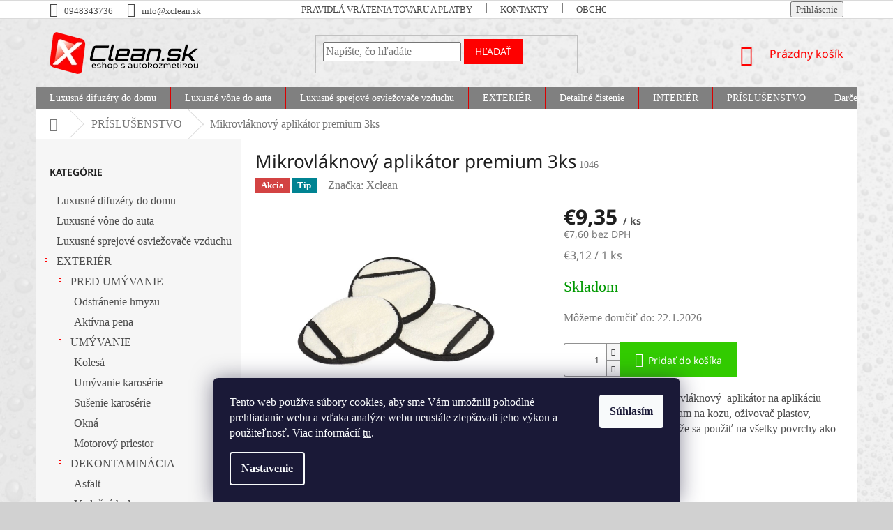

--- FILE ---
content_type: text/html; charset=utf-8
request_url: https://www.xclean.sk/prislusenstvo-na-umyvanie-automobilu/mikrovlakovy-aplikator-premium-3ks/
body_size: 28909
content:
        <!doctype html><html lang="sk" dir="ltr" class="header-background-light external-fonts-loaded"><head><meta charset="utf-8" /><meta name="viewport" content="width=device-width,initial-scale=1" /><title>Mikrovláknový aplikátor premium 3ks - Xclean autokozmetika</title><link rel="preconnect" href="https://cdn.myshoptet.com" /><link rel="dns-prefetch" href="https://cdn.myshoptet.com" /><link rel="preload" href="https://cdn.myshoptet.com/prj/dist/master/cms/libs/jquery/jquery-1.11.3.min.js" as="script" /><link href="https://cdn.myshoptet.com/prj/dist/master/cms/templates/frontend_templates/shared/css/font-face/noto-sans.css" rel="stylesheet"><link href="https://cdn.myshoptet.com/prj/dist/master/shop/dist/font-shoptet-11.css.62c94c7785ff2cea73b2.css" rel="stylesheet"><script>
dataLayer = [];
dataLayer.push({'shoptet' : {
    "pageId": 753,
    "pageType": "productDetail",
    "currency": "EUR",
    "currencyInfo": {
        "decimalSeparator": ",",
        "exchangeRate": 1,
        "priceDecimalPlaces": 2,
        "symbol": "\u20ac",
        "symbolLeft": 1,
        "thousandSeparator": " "
    },
    "language": "sk",
    "projectId": 238674,
    "product": {
        "id": 1046,
        "guid": "a66eef6e-bad1-11ea-92f3-ecf4bbd79d2f",
        "hasVariants": false,
        "codes": [
            {
                "code": 1046
            }
        ],
        "code": "1046",
        "name": "Mikrovl\u00e1knov\u00fd aplik\u00e1tor premium 3ks",
        "appendix": "",
        "weight": "0",
        "manufacturer": "Xclean",
        "manufacturerGuid": "1EF5332D7F83660A8E53DA0BA3DED3EE",
        "currentCategory": "PR\u00cdSLU\u0160ENSTVO",
        "currentCategoryGuid": "c8607b75-b7fd-11e8-a8f6-002590dad85e",
        "defaultCategory": "PR\u00cdSLU\u0160ENSTVO",
        "defaultCategoryGuid": "c8607b75-b7fd-11e8-a8f6-002590dad85e",
        "currency": "EUR",
        "priceWithVat": 9.3499999999999996
    },
    "stocks": [
        {
            "id": "ext",
            "title": "Sklad",
            "isDeliveryPoint": 0,
            "visibleOnEshop": 1
        }
    ],
    "cartInfo": {
        "id": null,
        "freeShipping": false,
        "freeShippingFrom": 79.900000000000006,
        "leftToFreeGift": {
            "formattedPrice": "\u20ac0",
            "priceLeft": 0
        },
        "freeGift": false,
        "leftToFreeShipping": {
            "priceLeft": 79.900000000000006,
            "dependOnRegion": 0,
            "formattedPrice": "\u20ac79,90"
        },
        "discountCoupon": [],
        "getNoBillingShippingPrice": {
            "withoutVat": 0,
            "vat": 0,
            "withVat": 0
        },
        "cartItems": [],
        "taxMode": "ORDINARY"
    },
    "cart": [],
    "customer": {
        "priceRatio": 1,
        "priceListId": 1,
        "groupId": null,
        "registered": false,
        "mainAccount": false
    }
}});
dataLayer.push({'cookie_consent' : {
    "marketing": "denied",
    "analytics": "denied"
}});
document.addEventListener('DOMContentLoaded', function() {
    shoptet.consent.onAccept(function(agreements) {
        if (agreements.length == 0) {
            return;
        }
        dataLayer.push({
            'cookie_consent' : {
                'marketing' : (agreements.includes(shoptet.config.cookiesConsentOptPersonalisation)
                    ? 'granted' : 'denied'),
                'analytics': (agreements.includes(shoptet.config.cookiesConsentOptAnalytics)
                    ? 'granted' : 'denied')
            },
            'event': 'cookie_consent'
        });
    });
});
</script>
<meta property="og:type" content="website"><meta property="og:site_name" content="xclean.sk"><meta property="og:url" content="https://www.xclean.sk/prislusenstvo-na-umyvanie-automobilu/mikrovlakovy-aplikator-premium-3ks/"><meta property="og:title" content="Mikrovláknový aplikátor premium 3ks - Xclean autokozmetika"><meta name="author" content="Xclean autokozmetika"><meta name="web_author" content="Shoptet.sk"><meta name="dcterms.rightsHolder" content="www.xclean.sk"><meta name="robots" content="index,follow"><meta property="og:image" content="https://cdn.myshoptet.com/usr/www.xclean.sk/user/shop/big/1046-2_aplik-3ks.png?5efb3785"><meta property="og:description" content="Prémiový jedinečný mikrovláknový  aplikátor na aplikáciu prípravkov ako vosk, balzam na kozu, oživovač plastov, leštiaca pasta na okná. Môže sa použiť na všetky povrchy ako lak, koža, plast a guma."><meta name="description" content="Prémiový jedinečný mikrovláknový  aplikátor na aplikáciu prípravkov ako vosk, balzam na kozu, oživovač plastov, leštiaca pasta na okná. Môže sa použiť na všetky povrchy ako lak, koža, plast a guma."><meta property="product:price:amount" content="9.35"><meta property="product:price:currency" content="EUR"><style>:root {--color-primary: #fe0000;--color-primary-h: 0;--color-primary-s: 100%;--color-primary-l: 50%;--color-primary-hover: #fe0000;--color-primary-hover-h: 0;--color-primary-hover-s: 100%;--color-primary-hover-l: 50%;--color-secondary: #32cb00;--color-secondary-h: 105;--color-secondary-s: 100%;--color-secondary-l: 40%;--color-secondary-hover: #009901;--color-secondary-hover-h: 120;--color-secondary-hover-s: 100%;--color-secondary-hover-l: 30%;--color-tertiary: #fe0000;--color-tertiary-h: 0;--color-tertiary-s: 100%;--color-tertiary-l: 50%;--color-tertiary-hover: #fe0000;--color-tertiary-hover-h: 0;--color-tertiary-hover-s: 100%;--color-tertiary-hover-l: 50%;--color-header-background: #ffffff;--template-font: "Noto Sans";--template-headings-font: "Noto Sans";--header-background-url: none;--cookies-notice-background: #1A1937;--cookies-notice-color: #F8FAFB;--cookies-notice-button-hover: #f5f5f5;--cookies-notice-link-hover: #27263f;--templates-update-management-preview-mode-content: "Náhľad aktualizácií šablóny je aktívny pre váš prehliadač."}</style>
    
    <link href="https://cdn.myshoptet.com/prj/dist/master/shop/dist/main-11.less.5a24dcbbdabfd189c152.css" rel="stylesheet" />
        
    <script>var shoptet = shoptet || {};</script>
    <script src="https://cdn.myshoptet.com/prj/dist/master/shop/dist/main-3g-header.js.05f199e7fd2450312de2.js"></script>
<!-- User include --><!-- project html code header -->
<style type="text/css">
html {background-color:#d1d1d1}
body {font-size: 16px; font-family: "Open Sans";}
#navigation {display:!important}

#signature a {display:none!important}


html {background-color: #d1d1d1; background-image: url(https://www.xclean.sk/user/documents/car-detailing3.jpg); background-size: cover;  background-attachment: fixed}
body {background-color:transparent!important}
#header {background-color:transparent!important}

/* hlavne menu v mob.zariadeniach do 700px sirky */
@media (min-width: 0px) and (max-width: 700px) {
      #navigation {    display:  }
}

.top-navigation-bar a {color: #484848}
.top-navigation-bar-menu-helper li a, .dropdown-menu li a {color: #484848}

@media (min-width: 768px){
.navigation-in {
    background-color: gray;


.navigation-in>ul>li  {border-left-color: gray;}

.box h4 {display:none!important}
.topic  a {font-weight: bold; color:#fe0000!important}
.categories .topic.active>a {COLOR: white!important}

.p .name {
    color: black;
    font-weight: bold;
    margin-top: 20px;}

.btn.btn-conversion, a.btn.btn-conversion, .btn.btn-cart, a.btn.btn-cart {background-color: #009901!important}

.h4.homepage-group-title {display:none!important}

.content {background-color:#f0f0f0}

.custom-footer.elements-3{background-color:#f0f0f0}

.subcategories  {display:none!important}




        </style>
<!-- /User include --><link rel="shortcut icon" href="/favicon.ico" type="image/x-icon" /><link rel="canonical" href="https://www.xclean.sk/prislusenstvo-na-umyvanie-automobilu/mikrovlakovy-aplikator-premium-3ks/" />    <script>
        var _hwq = _hwq || [];
        _hwq.push(['setKey', '087332F0DADFF5924E25DCF433F8A092']);
        _hwq.push(['setTopPos', '0']);
        _hwq.push(['showWidget', '21']);
        (function() {
            var ho = document.createElement('script');
            ho.src = 'https://sk.im9.cz/direct/i/gjs.php?n=wdgt&sak=087332F0DADFF5924E25DCF433F8A092';
            var s = document.getElementsByTagName('script')[0]; s.parentNode.insertBefore(ho, s);
        })();
    </script>
    <!-- Global site tag (gtag.js) - Google Analytics -->
    <script async src="https://www.googletagmanager.com/gtag/js?id=UA-81807732-2"></script>
    <script>
        
        window.dataLayer = window.dataLayer || [];
        function gtag(){dataLayer.push(arguments);}
        

                    console.debug('default consent data');

            gtag('consent', 'default', {"ad_storage":"denied","analytics_storage":"denied","ad_user_data":"denied","ad_personalization":"denied","wait_for_update":500});
            dataLayer.push({
                'event': 'default_consent'
            });
        
        gtag('js', new Date());

                gtag('config', 'UA-81807732-2', { 'groups': "UA" });
        
        
                gtag('config', 'AW-964148589');
        
        
        
        
        
        
                gtag('set', 'currency', 'EUR');

        gtag('event', 'view_item', {
            "send_to": "UA",
            "items": [
                {
                    "id": "1046",
                    "name": "Mikrovl\u00e1knov\u00fd aplik\u00e1tor premium 3ks",
                    "category": "PR\u00cdSLU\u0160ENSTVO",
                                        "brand": "Xclean",
                                                            "price": 7.6
                }
            ]
        });
        
        
        
        
        
        
        
        
        
        
        
        
        document.addEventListener('DOMContentLoaded', function() {
            if (typeof shoptet.tracking !== 'undefined') {
                for (var id in shoptet.tracking.bannersList) {
                    gtag('event', 'view_promotion', {
                        "send_to": "UA",
                        "promotions": [
                            {
                                "id": shoptet.tracking.bannersList[id].id,
                                "name": shoptet.tracking.bannersList[id].name,
                                "position": shoptet.tracking.bannersList[id].position
                            }
                        ]
                    });
                }
            }

            shoptet.consent.onAccept(function(agreements) {
                if (agreements.length !== 0) {
                    console.debug('gtag consent accept');
                    var gtagConsentPayload =  {
                        'ad_storage': agreements.includes(shoptet.config.cookiesConsentOptPersonalisation)
                            ? 'granted' : 'denied',
                        'analytics_storage': agreements.includes(shoptet.config.cookiesConsentOptAnalytics)
                            ? 'granted' : 'denied',
                                                                                                'ad_user_data': agreements.includes(shoptet.config.cookiesConsentOptPersonalisation)
                            ? 'granted' : 'denied',
                        'ad_personalization': agreements.includes(shoptet.config.cookiesConsentOptPersonalisation)
                            ? 'granted' : 'denied',
                        };
                    console.debug('update consent data', gtagConsentPayload);
                    gtag('consent', 'update', gtagConsentPayload);
                    dataLayer.push(
                        { 'event': 'update_consent' }
                    );
                }
            });
        });
    </script>
<script>
    (function(t, r, a, c, k, i, n, g) { t['ROIDataObject'] = k;
    t[k]=t[k]||function(){ (t[k].q=t[k].q||[]).push(arguments) },t[k].c=i;n=r.createElement(a),
    g=r.getElementsByTagName(a)[0];n.async=1;n.src=c;g.parentNode.insertBefore(n,g)
    })(window, document, 'script', '//www.heureka.sk/ocm/sdk.js?source=shoptet&version=2&page=product_detail', 'heureka', 'sk');

    heureka('set_user_consent', 0);
</script>
</head><body class="desktop id-753 in-prislusenstvo-na-umyvanie-automobilu template-11 type-product type-detail multiple-columns-body columns-1 ums_forms_redesign--off ums_a11y_category_page--on ums_discussion_rating_forms--off ums_flags_display_unification--on ums_a11y_login--on mobile-header-version-0"><noscript>
    <style>
        #header {
            padding-top: 0;
            position: relative !important;
            top: 0;
        }
        .header-navigation {
            position: relative !important;
        }
        .overall-wrapper {
            margin: 0 !important;
        }
        body:not(.ready) {
            visibility: visible !important;
        }
    </style>
    <div class="no-javascript">
        <div class="no-javascript__title">Musíte zmeniť nastavenie vášho prehliadača</div>
        <div class="no-javascript__text">Pozrite sa na: <a href="https://www.google.com/support/bin/answer.py?answer=23852">Ako povoliť JavaScript vo vašom prehliadači</a>.</div>
        <div class="no-javascript__text">Ak používate software na blokovanie reklám, možno bude potrebné, aby ste povolili JavaScript z tejto stránky.</div>
        <div class="no-javascript__text">Ďakujeme.</div>
    </div>
</noscript>

        <div id="fb-root"></div>
        <script>
            window.fbAsyncInit = function() {
                FB.init({
//                    appId            : 'your-app-id',
                    autoLogAppEvents : true,
                    xfbml            : true,
                    version          : 'v19.0'
                });
            };
        </script>
        <script async defer crossorigin="anonymous" src="https://connect.facebook.net/sk_SK/sdk.js"></script>    <div class="siteCookies siteCookies--bottom siteCookies--dark js-siteCookies" role="dialog" data-testid="cookiesPopup" data-nosnippet>
        <div class="siteCookies__form">
            <div class="siteCookies__content">
                <div class="siteCookies__text">
                    Tento web používa súbory cookies, aby sme Vám umožnili pohodlné prehliadanie webu a vďaka analýze webu neustále zlepšovali jeho výkon a použiteľnosť. Viac informácií <a href="https://238674.myshoptet.com/podmienky-ochrany-osobnych-udajov/" target="\">tu</a>.
                </div>
                <p class="siteCookies__links">
                    <button class="siteCookies__link js-cookies-settings" aria-label="Nastavenia cookies" data-testid="cookiesSettings">Nastavenie</button>
                </p>
            </div>
            <div class="siteCookies__buttonWrap">
                                <button class="siteCookies__button js-cookiesConsentSubmit" value="all" aria-label="Prijať cookies" data-testid="buttonCookiesAccept">Súhlasím</button>
            </div>
        </div>
        <script>
            document.addEventListener("DOMContentLoaded", () => {
                const siteCookies = document.querySelector('.js-siteCookies');
                document.addEventListener("scroll", shoptet.common.throttle(() => {
                    const st = document.documentElement.scrollTop;
                    if (st > 1) {
                        siteCookies.classList.add('siteCookies--scrolled');
                    } else {
                        siteCookies.classList.remove('siteCookies--scrolled');
                    }
                }, 100));
            });
        </script>
    </div>
<a href="#content" class="skip-link sr-only">Prejsť na obsah</a><div class="overall-wrapper"><div class="user-action"><div class="container">
    <div class="user-action-in">
                    <div id="login" class="user-action-login popup-widget login-widget" role="dialog" aria-labelledby="loginHeading">
        <div class="popup-widget-inner">
                            <h2 id="loginHeading">Prihlásenie k vášmu účtu</h2><div id="customerLogin"><form action="/action/Customer/Login/" method="post" id="formLoginIncluded" class="csrf-enabled formLogin" data-testid="formLogin"><input type="hidden" name="referer" value="" /><div class="form-group"><div class="input-wrapper email js-validated-element-wrapper no-label"><input type="email" name="email" class="form-control" autofocus placeholder="E-mailová adresa (napr. jan@novak.sk)" data-testid="inputEmail" autocomplete="email" required /></div></div><div class="form-group"><div class="input-wrapper password js-validated-element-wrapper no-label"><input type="password" name="password" class="form-control" placeholder="Heslo" data-testid="inputPassword" autocomplete="current-password" required /><span class="no-display">Nemôžete vyplniť toto pole</span><input type="text" name="surname" value="" class="no-display" /></div></div><div class="form-group"><div class="login-wrapper"><button type="submit" class="btn btn-secondary btn-text btn-login" data-testid="buttonSubmit">Prihlásiť sa</button><div class="password-helper"><a href="/registracia/" data-testid="signup" rel="nofollow">Nová registrácia</a><a href="/klient/zabudnute-heslo/" rel="nofollow">Zabudnuté heslo</a></div></div></div><div class="social-login-buttons"><div class="social-login-buttons-divider"><span>alebo</span></div><div class="form-group"><a href="/action/Social/login/?provider=Facebook" class="login-btn facebook" rel="nofollow"><span class="login-facebook-icon"></span><strong>Prihlásiť sa cez Facebook</strong></a></div><div class="form-group"><a href="/action/Social/login/?provider=Google" class="login-btn google" rel="nofollow"><span class="login-google-icon"></span><strong>Prihlásiť sa cez Google</strong></a></div></div></form>
</div>                    </div>
    </div>

                            <div id="cart-widget" class="user-action-cart popup-widget cart-widget loader-wrapper" data-testid="popupCartWidget" role="dialog" aria-hidden="true">
    <div class="popup-widget-inner cart-widget-inner place-cart-here">
        <div class="loader-overlay">
            <div class="loader"></div>
        </div>
    </div>

    <div class="cart-widget-button">
        <a href="/kosik/" class="btn btn-conversion" id="continue-order-button" rel="nofollow" data-testid="buttonNextStep">Pokračovať do košíka</a>
    </div>
</div>
            </div>
</div>
</div><div class="top-navigation-bar" data-testid="topNavigationBar">

    <div class="container">

        <div class="top-navigation-contacts">
            <strong>Zákaznícka podpora:</strong><a href="tel:0948343736" class="project-phone" aria-label="Zavolať na 0948343736" data-testid="contactboxPhone"><span>0948343736</span></a><a href="mailto:info@xclean.sk" class="project-email" data-testid="contactboxEmail"><span>info@xclean.sk</span></a>        </div>

                            <div class="top-navigation-menu">
                <div class="top-navigation-menu-trigger"></div>
                <ul class="top-navigation-bar-menu">
                                            <li class="top-navigation-menu-item-938">
                            <a href="/pravidla-vratenia-tovaru-a-platby/" target="blank">Pravidlá vrátenia tovaru a platby</a>
                        </li>
                                            <li class="top-navigation-menu-item-29">
                            <a href="/kontakty/">Kontakty</a>
                        </li>
                                            <li class="top-navigation-menu-item-39">
                            <a href="/obchodne-podmienky/">Obchodné podmienky</a>
                        </li>
                                            <li class="top-navigation-menu-item-691">
                            <a href="/podmienky-ochrany-osobnych-udajov/">GDPR</a>
                        </li>
                                    </ul>
                <ul class="top-navigation-bar-menu-helper"></ul>
            </div>
        
        <div class="top-navigation-tools">
            <div class="responsive-tools">
                <a href="#" class="toggle-window" data-target="search" aria-label="Hľadať" data-testid="linkSearchIcon"></a>
                                                            <a href="#" class="toggle-window" data-target="login"></a>
                                                    <a href="#" class="toggle-window" data-target="navigation" aria-label="Menu" data-testid="hamburgerMenu"></a>
            </div>
                        <button class="top-nav-button top-nav-button-login toggle-window" type="button" data-target="login" aria-haspopup="dialog" aria-controls="login" aria-expanded="false" data-testid="signin"><span>Prihlásenie</span></button>        </div>

    </div>

</div>
<header id="header"><div class="container navigation-wrapper">
    <div class="header-top">
        <div class="site-name-wrapper">
            <div class="site-name"><a href="/" data-testid="linkWebsiteLogo"><img src="https://cdn.myshoptet.com/usr/www.xclean.sk/user/logos/logo-transparent-213x60-xclean-autokozmetika.png" alt="Xclean autokozmetika" fetchpriority="low" /></a></div>        </div>
        <div class="search" itemscope itemtype="https://schema.org/WebSite">
            <meta itemprop="headline" content="PRÍSLUŠENSTVO"/><meta itemprop="url" content="https://www.xclean.sk"/><meta itemprop="text" content="Prémiový jedinečný mikrovláknový&amp;amp;nbsp; aplikátor na aplikáciu prípravkov ako vosk, balzam na kozu, oživovač plastov, leštiaca pasta na okná. Môže sa použiť na všetky povrchy ako lak, koža, plast a guma."/>            <form action="/action/ProductSearch/prepareString/" method="post"
    id="formSearchForm" class="search-form compact-form js-search-main"
    itemprop="potentialAction" itemscope itemtype="https://schema.org/SearchAction" data-testid="searchForm">
    <fieldset>
        <meta itemprop="target"
            content="https://www.xclean.sk/vyhladavanie/?string={string}"/>
        <input type="hidden" name="language" value="sk"/>
        
            
<input
    type="search"
    name="string"
        class="query-input form-control search-input js-search-input"
    placeholder="Napíšte, čo hľadáte"
    autocomplete="off"
    required
    itemprop="query-input"
    aria-label="Vyhľadávanie"
    data-testid="searchInput"
>
            <button type="submit" class="btn btn-default" data-testid="searchBtn">Hľadať</button>
        
    </fieldset>
</form>
        </div>
        <div class="navigation-buttons">
                
    <a href="/kosik/" class="btn btn-icon toggle-window cart-count" data-target="cart" data-hover="true" data-redirect="true" data-testid="headerCart" rel="nofollow" aria-haspopup="dialog" aria-expanded="false" aria-controls="cart-widget">
        
                <span class="sr-only">Nákupný košík</span>
        
            <span class="cart-price visible-lg-inline-block" data-testid="headerCartPrice">
                                    Prázdny košík                            </span>
        
    
            </a>
        </div>
    </div>
    <nav id="navigation" aria-label="Hlavné menu" data-collapsible="true"><div class="navigation-in menu"><ul class="menu-level-1" role="menubar" data-testid="headerMenuItems"><li class="menu-item-944" role="none"><a href="/luxusne-difuzery-do-domu/" data-testid="headerMenuItem" role="menuitem" aria-expanded="false"><b>Luxusné difuzéry do domu</b></a></li>
<li class="menu-item-923" role="none"><a href="/luxusne-vone-do-auta/" data-testid="headerMenuItem" role="menuitem" aria-expanded="false"><b>Luxusné vône do auta</b></a></li>
<li class="menu-item-948" role="none"><a href="/sprejove-osviezovace-vzduchu/" data-testid="headerMenuItem" role="menuitem" aria-expanded="false"><b>Luxusné sprejové osviežovače vzduchu</b></a></li>
<li class="menu-item-849 ext" role="none"><a href="/produkty-na-umyvanie-karoserie-a-exterieru-automobilu/" data-testid="headerMenuItem" role="menuitem" aria-haspopup="true" aria-expanded="false"><b>EXTERIÉR</b><span class="submenu-arrow"></span></a><ul class="menu-level-2" aria-label="EXTERIÉR" tabindex="-1" role="menu"><li class="menu-item-852 has-third-level" role="none"><div class="menu-no-image"><a href="/pred-umyvanie-karoserie-automobilu/" data-testid="headerMenuItem" role="menuitem"><span>PRED UMÝVANIE</span></a>
                                                    <ul class="menu-level-3" role="menu">
                                                                    <li class="menu-item-867" role="none">
                                        <a href="/odstranenie-hmyzu/" data-testid="headerMenuItem" role="menuitem">
                                            Odstránenie hmyzu </a>,                                    </li>
                                                                    <li class="menu-item-870" role="none">
                                        <a href="/aktivna-pena/" data-testid="headerMenuItem" role="menuitem">
                                            Aktívna pena </a>                                    </li>
                                                            </ul>
                        </div></li><li class="menu-item-855 has-third-level" role="none"><div class="menu-no-image"><a href="/umyvanie-4/" data-testid="headerMenuItem" role="menuitem"><span>UMÝVANIE</span></a>
                                                    <ul class="menu-level-3" role="menu">
                                                                    <li class="menu-item-864" role="none">
                                        <a href="/kolesa-2/" data-testid="headerMenuItem" role="menuitem">
                                            Kolesá</a>,                                    </li>
                                                                    <li class="menu-item-873" role="none">
                                        <a href="/umyvanie-karoserie/" data-testid="headerMenuItem" role="menuitem">
                                            Umývanie karosérie</a>,                                    </li>
                                                                    <li class="menu-item-876" role="none">
                                        <a href="/susenie-karoserie/" data-testid="headerMenuItem" role="menuitem">
                                            Sušenie karosérie</a>,                                    </li>
                                                                    <li class="menu-item-903" role="none">
                                        <a href="/okna/" data-testid="headerMenuItem" role="menuitem">
                                            Okná</a>,                                    </li>
                                                                    <li class="menu-item-926" role="none">
                                        <a href="/motorovy-priestor/" data-testid="headerMenuItem" role="menuitem">
                                            Motorový priestor</a>                                    </li>
                                                            </ul>
                        </div></li><li class="menu-item-885 has-third-level" role="none"><div class="menu-no-image"><a href="/3--dekontaminacia/" data-testid="headerMenuItem" role="menuitem"><span>DEKONTAMINÁCIA</span></a>
                                                    <ul class="menu-level-3" role="menu">
                                                                    <li class="menu-item-888" role="none">
                                        <a href="/asfalt/" data-testid="headerMenuItem" role="menuitem">
                                            Asfalt</a>,                                    </li>
                                                                    <li class="menu-item-891" role="none">
                                        <a href="/vzdusna-hrdza/" data-testid="headerMenuItem" role="menuitem">
                                            Vzdušná hrdza</a>,                                    </li>
                                                                    <li class="menu-item-894" role="none">
                                        <a href="/clay-lubrikant/" data-testid="headerMenuItem" role="menuitem">
                                            Clay + lubrikant</a>                                    </li>
                                                            </ul>
                        </div></li><li class="menu-item-912 has-third-level" role="none"><div class="menu-no-image"><a href="/ochrana/" data-testid="headerMenuItem" role="menuitem"><span>OCHRANA</span></a>
                                                    <ul class="menu-level-3" role="menu">
                                                                    <li class="menu-item-915" role="none">
                                        <a href="/pneumatiky-a-disky/" data-testid="headerMenuItem" role="menuitem">
                                            Pneumatiky a disky</a>,                                    </li>
                                                                    <li class="menu-item-918" role="none">
                                        <a href="/vonkajsie-plasty/" data-testid="headerMenuItem" role="menuitem">
                                            Vonkajšie plasty</a>                                    </li>
                                                            </ul>
                        </div></li><li class="menu-item-900 has-third-level" role="none"><div class="menu-no-image"><a href="/lestenie/" data-testid="headerMenuItem" role="menuitem"><span>LEŠTENIE</span></a>
                                                    <ul class="menu-level-3" role="menu">
                                                                    <li class="menu-item-906" role="none">
                                        <a href="/lestiaca-pasta--sealant/" data-testid="headerMenuItem" role="menuitem">
                                            Leštiaca pasta (sealant)</a>,                                    </li>
                                                                    <li class="menu-item-840" role="none">
                                        <a href="/lestenie-laku-auta-strojove/" data-testid="headerMenuItem" role="menuitem">
                                            Leštenie strojové</a>,                                    </li>
                                                                    <li class="menu-item-909" role="none">
                                        <a href="/vosk/" data-testid="headerMenuItem" role="menuitem">
                                            Vosk</a>                                    </li>
                                                            </ul>
                        </div></li></ul></li>
<li class="menu-item-732" role="none"><a href="/cistenie-kov-motor-kabrio-zuvacka/" data-testid="headerMenuItem" role="menuitem" aria-expanded="false"><b>Detailné čistenie</b></a></li>
<li class="menu-item-711 ext" role="none"><a href="/cistenie-a-osetrenie-interieru-automobilu/" data-testid="headerMenuItem" role="menuitem" aria-haspopup="true" aria-expanded="false"><b>INTERIÉR</b><span class="submenu-arrow"></span></a><ul class="menu-level-2" aria-label="INTERIÉR" tabindex="-1" role="menu"><li class="menu-item-714" role="none"><div class="menu-no-image"><a href="/umyvanie-interieru-automobilu/" data-testid="headerMenuItem" role="menuitem"><span>Umývanie</span></a>
                        </div></li><li class="menu-item-720" role="none"><div class="menu-no-image"><a href="/ochrana-plastovych-dielov-interieru-auta/" data-testid="headerMenuItem" role="menuitem"><span>Plasty </span></a>
                        </div></li><li class="menu-item-723" role="none"><div class="menu-no-image"><a href="/pripravok-na-cistenie-koze/" data-testid="headerMenuItem" role="menuitem"><span>Koža</span></a>
                        </div></li><li class="menu-item-726" role="none"><div class="menu-no-image"><a href="/cistenie-okien-a-zrkadiel-auta/" data-testid="headerMenuItem" role="menuitem"><span>Okná a zrkadlá</span></a>
                        </div></li><li class="menu-item-729" role="none"><div class="menu-no-image"><a href="/osviezovac-vzduchu-vonka/" data-testid="headerMenuItem" role="menuitem"><span>Osviežovače vzduchu</span></a>
                        </div></li></ul></li>
<li class="menu-item-753 ext" role="none"><a href="/prislusenstvo-na-umyvanie-automobilu/" class="active" data-testid="headerMenuItem" role="menuitem" aria-haspopup="true" aria-expanded="false"><b>PRÍSLUŠENSTVO</b><span class="submenu-arrow"></span></a><ul class="menu-level-2" aria-label="PRÍSLUŠENSTVO" tabindex="-1" role="menu"><li class="menu-item-756" role="none"><div class="menu-no-image"><a href="/mikrovlaknove-uteraky-na-auto-mikrovlaknove-utierky-handricky/" data-testid="headerMenuItem" role="menuitem"><span>Mikrovláknové uteráky a útierky</span></a>
                        </div></li><li class="menu-item-762" role="none"><div class="menu-no-image"><a href="/detailingove-kefy-a-stetce-na-auto/" data-testid="headerMenuItem" role="menuitem"><span>Kefy a štetce</span></a>
                        </div></li><li class="menu-item-759" role="none"><div class="menu-no-image"><a href="/penovy-a-mikrovlaknovy-aplikator-na-vosk/" data-testid="headerMenuItem" role="menuitem"><span>Aplikátory</span></a>
                        </div></li><li class="menu-item-765" role="none"><div class="menu-no-image"><a href="/detailingove-prislusenstvo/" data-testid="headerMenuItem" role="menuitem"><span>Príslušenstvo</span></a>
                        </div></li><li class="menu-item-951" role="none"><div class="menu-no-image"><a href="/solo-postrekovace/" data-testid="headerMenuItem" role="menuitem"><span>SOLO postrekovače</span></a>
                        </div></li></ul></li>
<li class="menu-item-744 ext" role="none"><a href="/darceky-sety/" data-testid="headerMenuItem" role="menuitem" aria-haspopup="true" aria-expanded="false"><b>Darčeky a Sety</b><span class="submenu-arrow"></span></a><ul class="menu-level-2" aria-label="Darčeky a Sety" tabindex="-1" role="menu"><li class="menu-item-747" role="none"><div class="menu-no-image"><a href="/darcekove-balenia/" data-testid="headerMenuItem" role="menuitem"><span>Darčekové balenia</span></a>
                        </div></li><li class="menu-item-843" role="none"><div class="menu-no-image"><a href="/zvyhodnene-sety/" data-testid="headerMenuItem" role="menuitem"><span>Zvýhodnené sety</span></a>
                        </div></li></ul></li>
<li class="menu-item-834" role="none"><a href="/autoglym/" data-testid="headerMenuItem" role="menuitem" aria-expanded="false"><b>Autoglym</b></a></li>
<li class="menu-item-831" role="none"><a href="/kochchemie/" data-testid="headerMenuItem" role="menuitem" aria-expanded="false"><b>KochChemie</b></a></li>
<li class="menu-item-956" role="none"><a href="/prislusenstvo/" data-testid="headerMenuItem" role="menuitem" aria-expanded="false"><b>Príslušenstvo</b></a></li>
<li class="menu-item-959" role="none"><a href="/mikrofit/" data-testid="headerMenuItem" role="menuitem" aria-expanded="false"><b>MIKROFIT - mikrovláknové handričky</b></a></li>
<li class="menu-item-29" role="none"><a href="/kontakty/" data-testid="headerMenuItem" role="menuitem" aria-expanded="false"><b>Kontakty</b></a></li>
</ul></div><span class="navigation-close"></span></nav><div class="menu-helper" data-testid="hamburgerMenu"><span>Viac</span></div>
</div></header><!-- / header -->


                    <div class="container breadcrumbs-wrapper">
            <div class="breadcrumbs navigation-home-icon-wrapper" itemscope itemtype="https://schema.org/BreadcrumbList">
                                                                            <span id="navigation-first" data-basetitle="Xclean autokozmetika" itemprop="itemListElement" itemscope itemtype="https://schema.org/ListItem">
                <a href="/" itemprop="item" class="navigation-home-icon"><span class="sr-only" itemprop="name">Domov</span></a>
                <span class="navigation-bullet">/</span>
                <meta itemprop="position" content="1" />
            </span>
                                <span id="navigation-1" itemprop="itemListElement" itemscope itemtype="https://schema.org/ListItem">
                <a href="/prislusenstvo-na-umyvanie-automobilu/" itemprop="item" data-testid="breadcrumbsSecondLevel"><span itemprop="name">PRÍSLUŠENSTVO</span></a>
                <span class="navigation-bullet">/</span>
                <meta itemprop="position" content="2" />
            </span>
                                            <span id="navigation-2" itemprop="itemListElement" itemscope itemtype="https://schema.org/ListItem" data-testid="breadcrumbsLastLevel">
                <meta itemprop="item" content="https://www.xclean.sk/prislusenstvo-na-umyvanie-automobilu/mikrovlakovy-aplikator-premium-3ks/" />
                <meta itemprop="position" content="3" />
                <span itemprop="name" data-title="Mikrovláknový aplikátor premium 3ks">Mikrovláknový aplikátor premium 3ks <span class="appendix"></span></span>
            </span>
            </div>
        </div>
    
<div id="content-wrapper" class="container content-wrapper">
    
    <div class="content-wrapper-in">
                                                <aside class="sidebar sidebar-left"  data-testid="sidebarMenu">
                                                                                                <div class="sidebar-inner">
                                                                                                        <div class="box box-bg-variant box-categories">    <div class="skip-link__wrapper">
        <span id="categories-start" class="skip-link__target js-skip-link__target sr-only" tabindex="-1">&nbsp;</span>
        <a href="#categories-end" class="skip-link skip-link--start sr-only js-skip-link--start">Preskočiť kategórie</a>
    </div>

<h4>Kategórie</h4>


<div id="categories"><div class="categories cat-01 expanded" id="cat-944"><div class="topic"><a href="/luxusne-difuzery-do-domu/">Luxusné difuzéry do domu<span class="cat-trigger">&nbsp;</span></a></div></div><div class="categories cat-02 expanded" id="cat-923"><div class="topic"><a href="/luxusne-vone-do-auta/">Luxusné vône do auta<span class="cat-trigger">&nbsp;</span></a></div></div><div class="categories cat-01 expanded" id="cat-948"><div class="topic"><a href="/sprejove-osviezovace-vzduchu/">Luxusné sprejové osviežovače vzduchu<span class="cat-trigger">&nbsp;</span></a></div></div><div class="categories cat-02 expandable expanded" id="cat-849"><div class="topic"><a href="/produkty-na-umyvanie-karoserie-a-exterieru-automobilu/">EXTERIÉR<span class="cat-trigger">&nbsp;</span></a></div>

                    <ul class=" expanded">
                                        <li class="
                                 expandable                 expanded                ">
                <a href="/pred-umyvanie-karoserie-automobilu/">
                    PRED UMÝVANIE
                    <span class="cat-trigger">&nbsp;</span>                </a>
                                                            

                    <ul class=" expanded">
                                        <li >
                <a href="/odstranenie-hmyzu/">
                    Odstránenie hmyzu 
                                    </a>
                                                                </li>
                                <li >
                <a href="/aktivna-pena/">
                    Aktívna pena 
                                    </a>
                                                                </li>
                </ul>
    
                                                </li>
                                <li class="
                                 expandable                 expanded                ">
                <a href="/umyvanie-4/">
                    UMÝVANIE
                    <span class="cat-trigger">&nbsp;</span>                </a>
                                                            

                    <ul class=" expanded">
                                        <li >
                <a href="/kolesa-2/">
                    Kolesá
                                    </a>
                                                                </li>
                                <li >
                <a href="/umyvanie-karoserie/">
                    Umývanie karosérie
                                    </a>
                                                                </li>
                                <li >
                <a href="/susenie-karoserie/">
                    Sušenie karosérie
                                    </a>
                                                                </li>
                                <li >
                <a href="/okna/">
                    Okná
                                    </a>
                                                                </li>
                                <li >
                <a href="/motorovy-priestor/">
                    Motorový priestor
                                    </a>
                                                                </li>
                </ul>
    
                                                </li>
                                <li class="
                                 expandable                 expanded                ">
                <a href="/3--dekontaminacia/">
                    DEKONTAMINÁCIA
                    <span class="cat-trigger">&nbsp;</span>                </a>
                                                            

                    <ul class=" expanded">
                                        <li >
                <a href="/asfalt/">
                    Asfalt
                                    </a>
                                                                </li>
                                <li >
                <a href="/vzdusna-hrdza/">
                    Vzdušná hrdza
                                    </a>
                                                                </li>
                                <li >
                <a href="/clay-lubrikant/">
                    Clay + lubrikant
                                    </a>
                                                                </li>
                </ul>
    
                                                </li>
                                <li class="
                                 expandable                 expanded                ">
                <a href="/ochrana/">
                    OCHRANA
                    <span class="cat-trigger">&nbsp;</span>                </a>
                                                            

                    <ul class=" expanded">
                                        <li >
                <a href="/pneumatiky-a-disky/">
                    Pneumatiky a disky
                                    </a>
                                                                </li>
                                <li >
                <a href="/vonkajsie-plasty/">
                    Vonkajšie plasty
                                    </a>
                                                                </li>
                </ul>
    
                                                </li>
                                <li class="
                                 expandable                 expanded                ">
                <a href="/lestenie/">
                    LEŠTENIE
                    <span class="cat-trigger">&nbsp;</span>                </a>
                                                            

                    <ul class=" expanded">
                                        <li >
                <a href="/lestiaca-pasta--sealant/">
                    Leštiaca pasta (sealant)
                                    </a>
                                                                </li>
                                <li >
                <a href="/lestenie-laku-auta-strojove/">
                    Leštenie strojové
                                    </a>
                                                                </li>
                                <li >
                <a href="/vosk/">
                    Vosk
                                    </a>
                                                                </li>
                </ul>
    
                                                </li>
                </ul>
    </div><div class="categories cat-01 expanded" id="cat-732"><div class="topic"><a href="/cistenie-kov-motor-kabrio-zuvacka/">Detailné čistenie<span class="cat-trigger">&nbsp;</span></a></div></div><div class="categories cat-02 expandable expanded" id="cat-711"><div class="topic"><a href="/cistenie-a-osetrenie-interieru-automobilu/">INTERIÉR<span class="cat-trigger">&nbsp;</span></a></div>

                    <ul class=" expanded">
                                        <li >
                <a href="/umyvanie-interieru-automobilu/">
                    Umývanie
                                    </a>
                                                                </li>
                                <li >
                <a href="/ochrana-plastovych-dielov-interieru-auta/">
                    Plasty 
                                    </a>
                                                                </li>
                                <li >
                <a href="/pripravok-na-cistenie-koze/">
                    Koža
                                    </a>
                                                                </li>
                                <li >
                <a href="/cistenie-okien-a-zrkadiel-auta/">
                    Okná a zrkadlá
                                    </a>
                                                                </li>
                                <li >
                <a href="/osviezovac-vzduchu-vonka/">
                    Osviežovače vzduchu
                                    </a>
                                                                </li>
                </ul>
    </div><div class="categories cat-01 expandable active expanded" id="cat-753"><div class="topic active"><a href="/prislusenstvo-na-umyvanie-automobilu/">PRÍSLUŠENSTVO<span class="cat-trigger">&nbsp;</span></a></div>

                    <ul class=" active expanded">
                                        <li >
                <a href="/mikrovlaknove-uteraky-na-auto-mikrovlaknove-utierky-handricky/">
                    Mikrovláknové uteráky a útierky
                                    </a>
                                                                </li>
                                <li >
                <a href="/detailingove-kefy-a-stetce-na-auto/">
                    Kefy a štetce
                                    </a>
                                                                </li>
                                <li >
                <a href="/penovy-a-mikrovlaknovy-aplikator-na-vosk/">
                    Aplikátory
                                    </a>
                                                                </li>
                                <li >
                <a href="/detailingove-prislusenstvo/">
                    Príslušenstvo
                                    </a>
                                                                </li>
                                <li >
                <a href="/solo-postrekovace/">
                    SOLO postrekovače
                                    </a>
                                                                </li>
                </ul>
    </div><div class="categories cat-02 expandable expanded" id="cat-744"><div class="topic"><a href="/darceky-sety/">Darčeky a Sety<span class="cat-trigger">&nbsp;</span></a></div>

                    <ul class=" expanded">
                                        <li >
                <a href="/darcekove-balenia/">
                    Darčekové balenia
                                    </a>
                                                                </li>
                                <li >
                <a href="/zvyhodnene-sety/">
                    Zvýhodnené sety
                                    </a>
                                                                </li>
                </ul>
    </div><div class="categories cat-01 expanded" id="cat-834"><div class="topic"><a href="/autoglym/">Autoglym<span class="cat-trigger">&nbsp;</span></a></div></div><div class="categories cat-02 expanded" id="cat-831"><div class="topic"><a href="/kochchemie/">KochChemie<span class="cat-trigger">&nbsp;</span></a></div></div><div class="categories cat-01 expanded" id="cat-956"><div class="topic"><a href="/prislusenstvo/">Príslušenstvo<span class="cat-trigger">&nbsp;</span></a></div></div><div class="categories cat-02 expanded" id="cat-959"><div class="topic"><a href="/mikrofit/">MIKROFIT - mikrovláknové handričky<span class="cat-trigger">&nbsp;</span></a></div></div>        </div>

    <div class="skip-link__wrapper">
        <a href="#categories-start" class="skip-link skip-link--end sr-only js-skip-link--end" tabindex="-1" hidden>Preskočiť kategórie</a>
        <span id="categories-end" class="skip-link__target js-skip-link__target sr-only" tabindex="-1">&nbsp;</span>
    </div>
</div>
                                                                                                                                                                            <div class="box box-bg-default box-sm box-topProducts">        <div class="top-products-wrapper js-top10" >
        <h4><span>Top 10 produktov</span></h4>
        <ol class="top-products">
                            <li class="display-image">
                                            <a href="/penovy-a-mikrovlaknovy-aplikator-na-vosk/penovy-aplikator/" class="top-products-image">
                            <img src="data:image/svg+xml,%3Csvg%20width%3D%22100%22%20height%3D%22100%22%20xmlns%3D%22http%3A%2F%2Fwww.w3.org%2F2000%2Fsvg%22%3E%3C%2Fsvg%3E" alt="Pad jeden front2" width="100" height="100"  data-src="https://cdn.myshoptet.com/usr/www.xclean.sk/user/shop/related/291-3_pad-jeden-front2.png?5bfe71d1" fetchpriority="low" />
                        </a>
                                        <a href="/penovy-a-mikrovlaknovy-aplikator-na-vosk/penovy-aplikator/" class="top-products-content">
                        <span class="top-products-name">  Penový aplikátor - M 1ks</span>
                        
                                                        <strong>
                                €0,20
                                
    
                            </strong>
                                                    
                    </a>
                </li>
                            <li class="display-image">
                                            <a href="/prislusenstvo-na-umyvanie-automobilu/3m-maskovacia-paska-19mm-x-50m-2/" class="top-products-image">
                            <img src="data:image/svg+xml,%3Csvg%20width%3D%22100%22%20height%3D%22100%22%20xmlns%3D%22http%3A%2F%2Fwww.w3.org%2F2000%2Fsvg%22%3E%3C%2Fsvg%3E" alt="Podorys comprim" width="100" height="100"  data-src="https://cdn.myshoptet.com/usr/www.xclean.sk/user/shop/related/390-1_podorys-comprim.png?5c86e4ff" fetchpriority="low" />
                        </a>
                                        <a href="/prislusenstvo-na-umyvanie-automobilu/3m-maskovacia-paska-19mm-x-50m-2/" class="top-products-content">
                        <span class="top-products-name">  3M maskovacia paska 19mm x 50m</span>
                        
                                                        <strong>
                                €1
                                
    
                            </strong>
                                                    
                    </a>
                </li>
                            <li class="display-image">
                                            <a href="/prislusenstvo-na-umyvanie-automobilu/mikrovlaknova-utierka-display-200gsm-1ks/" class="top-products-image">
                            <img src="data:image/svg+xml,%3Csvg%20width%3D%22100%22%20height%3D%22100%22%20xmlns%3D%22http%3A%2F%2Fwww.w3.org%2F2000%2Fsvg%22%3E%3C%2Fsvg%3E" alt="Mikrovláknová utierka DISPLAY 200gsm 40x40cm 1ks" width="100" height="100"  data-src="https://cdn.myshoptet.com/usr/www.xclean.sk/user/shop/related/1779_mikrovlaknova-utierka-display-200gsm-40x40cm-1ks.png?6383a679" fetchpriority="low" />
                        </a>
                                        <a href="/prislusenstvo-na-umyvanie-automobilu/mikrovlaknova-utierka-display-200gsm-1ks/" class="top-products-content">
                        <span class="top-products-name">  Mikrovláknová utierka DISPLAY 200gsm 40x40cm 1ks</span>
                        
                                                        <strong>
                                €1,72
                                
    
                            </strong>
                                                    
                    </a>
                </li>
                            <li class="display-image">
                                            <a href="/penovy-a-mikrovlaknovy-aplikator-na-vosk/mikrovlaknovy-aplikator--1ks-sivy/" class="top-products-image">
                            <img src="data:image/svg+xml,%3Csvg%20width%3D%22100%22%20height%3D%22100%22%20xmlns%3D%22http%3A%2F%2Fwww.w3.org%2F2000%2Fsvg%22%3E%3C%2Fsvg%3E" alt="Mikrovláknový aplikátor  1ks - sivý" width="100" height="100"  data-src="https://cdn.myshoptet.com/usr/www.xclean.sk/user/shop/related/1671_mikrovlaknovy-aplikator--1ks-sivy.png?62545c07" fetchpriority="low" />
                        </a>
                                        <a href="/penovy-a-mikrovlaknovy-aplikator-na-vosk/mikrovlaknovy-aplikator--1ks-sivy/" class="top-products-content">
                        <span class="top-products-name">  Mikrovláknový aplikátor  1ks - sivý</span>
                        
                                                        <strong>
                                €0,60
                                
    
                            </strong>
                                                    
                    </a>
                </li>
                            <li class="display-image">
                                            <a href="/mikrovlaknove-uteraky-na-auto-mikrovlaknove-utierky-handricky/mikrovlaknova-utierka--premium-340gsm-5ks/" class="top-products-image">
                            <img src="data:image/svg+xml,%3Csvg%20width%3D%22100%22%20height%3D%22100%22%20xmlns%3D%22http%3A%2F%2Fwww.w3.org%2F2000%2Fsvg%22%3E%3C%2Fsvg%3E" alt="Mikrovláknová utierka  PREMIUM 340gsm 5ks" width="100" height="100"  data-src="https://cdn.myshoptet.com/usr/www.xclean.sk/user/shop/related/926-1_mikrovlaknova-utierka--premium-340gsm-5ks.png?5eb880cc" fetchpriority="low" />
                        </a>
                                        <a href="/mikrovlaknove-uteraky-na-auto-mikrovlaknove-utierky-handricky/mikrovlaknova-utierka--premium-340gsm-5ks/" class="top-products-content">
                        <span class="top-products-name">  Mikrovláknová utierka  PREMIUM 340gsm 5ks</span>
                        
                                                        <strong>
                                €18,36
                                
    
                            </strong>
                                                    
                    </a>
                </li>
                            <li class="display-image">
                                            <a href="/prislusenstvo-na-umyvanie-automobilu/umyvacia-rukavica-teddybear/" class="top-products-image">
                            <img src="data:image/svg+xml,%3Csvg%20width%3D%22100%22%20height%3D%22100%22%20xmlns%3D%22http%3A%2F%2Fwww.w3.org%2F2000%2Fsvg%22%3E%3C%2Fsvg%3E" alt="Umývacia rukavica - TeddyBear" width="100" height="100"  data-src="https://cdn.myshoptet.com/usr/www.xclean.sk/user/shop/related/1635_umyvacia-rukavica-teddybear.png?624003ac" fetchpriority="low" />
                        </a>
                                        <a href="/prislusenstvo-na-umyvanie-automobilu/umyvacia-rukavica-teddybear/" class="top-products-content">
                        <span class="top-products-name">  Umývacia rukavica - TeddyBear</span>
                        
                                                        <strong>
                                €5,89
                                
    
                            </strong>
                                                    
                    </a>
                </li>
                            <li class="display-image">
                                            <a href="/detailingove-prislusenstvo/gumovy-kotuc-na-nalepky/" class="top-products-image">
                            <img src="data:image/svg+xml,%3Csvg%20width%3D%22100%22%20height%3D%22100%22%20xmlns%3D%22http%3A%2F%2Fwww.w3.org%2F2000%2Fsvg%22%3E%3C%2Fsvg%3E" alt="gumene koliesko na odstranovanie samolepiek" width="100" height="100"  data-src="https://cdn.myshoptet.com/usr/www.xclean.sk/user/shop/related/1480_gumene-koliesko-na-odstranovanie-samolepiek.jpg?60f27329" fetchpriority="low" />
                        </a>
                                        <a href="/detailingove-prislusenstvo/gumovy-kotuc-na-nalepky/" class="top-products-content">
                        <span class="top-products-name">  Gumený kotúč na nálepky + adaptér</span>
                        
                                                        <strong>
                                €5,75
                                
    
                            </strong>
                                                    
                    </a>
                </li>
                            <li class="display-image">
                                            <a href="/cistenie-kov-motor-kabrio-zuvacka/koch-chemie-fleckenwasser-1l-odstranovac--skvrn-a-vosku--asfaltu/" class="top-products-image">
                            <img src="data:image/svg+xml,%3Csvg%20width%3D%22100%22%20height%3D%22100%22%20xmlns%3D%22http%3A%2F%2Fwww.w3.org%2F2000%2Fsvg%22%3E%3C%2Fsvg%3E" alt="Koch Chemie Fleckenwasser 1L - Odstraňovač ,škvŕn a vosku, asfaltu" width="100" height="100"  data-src="https://cdn.myshoptet.com/usr/www.xclean.sk/user/shop/related/1163_koch-chemie-fleckenwasser-1l-odstranovac--skvrn-a-vosku--asfaltu.jpg?5f68511d" fetchpriority="low" />
                        </a>
                                        <a href="/cistenie-kov-motor-kabrio-zuvacka/koch-chemie-fleckenwasser-1l-odstranovac--skvrn-a-vosku--asfaltu/" class="top-products-content">
                        <span class="top-products-name">  Koch Chemie Fleckenwasser 1L - Odstraňovač ,škvŕn a vosku, asfaltu</span>
                        
                                                        <strong>
                                €7,51
                                
    
                            </strong>
                                                    
                    </a>
                </li>
                            <li class="display-image">
                                            <a href="/mikrovlaknove-uteraky-na-auto-mikrovlaknove-utierky-handricky/mikrovlaknova-utierka-ultra-jemna-400gsm/" class="top-products-image">
                            <img src="data:image/svg+xml,%3Csvg%20width%3D%22100%22%20height%3D%22100%22%20xmlns%3D%22http%3A%2F%2Fwww.w3.org%2F2000%2Fsvg%22%3E%3C%2Fsvg%3E" alt="Mikrovláknová utierka ULTRA jemná 520gsm" width="100" height="100"  data-src="https://cdn.myshoptet.com/usr/www.xclean.sk/user/shop/related/911_mikrovlaknova-utierka-ultra-jemna-520gsm.png?5eb80db4" fetchpriority="low" />
                        </a>
                                        <a href="/mikrovlaknove-uteraky-na-auto-mikrovlaknove-utierky-handricky/mikrovlaknova-utierka-ultra-jemna-400gsm/" class="top-products-content">
                        <span class="top-products-name">  Mikrovláknová utierka ULTRA jemná 520gsm</span>
                        
                                                        <strong>
                                €3,50
                                
    
                            </strong>
                                                    
                    </a>
                </li>
                            <li class="display-image">
                                            <a href="/mikrovlaknove-uteraky-na-auto-mikrovlaknove-utierky-handricky/mikrovlaknova-utierka-premium-340gsm/" class="top-products-image">
                            <img src="data:image/svg+xml,%3Csvg%20width%3D%22100%22%20height%3D%22100%22%20xmlns%3D%22http%3A%2F%2Fwww.w3.org%2F2000%2Fsvg%22%3E%3C%2Fsvg%3E" alt="Mikrovláknová utierka  PREMIUM 340gsm 1ks" width="100" height="100"  data-src="https://cdn.myshoptet.com/usr/www.xclean.sk/user/shop/related/899_mikrovlaknova-utierka--premium-340gsm-1ks.png?5eb810ac" fetchpriority="low" />
                        </a>
                                        <a href="/mikrovlaknove-uteraky-na-auto-mikrovlaknove-utierky-handricky/mikrovlaknova-utierka-premium-340gsm/" class="top-products-content">
                        <span class="top-products-name">  Mikrovláknová utierka  PREMIUM 340gsm 1ks</span>
                        
                                                        <strong>
                                €2,02
                                
    
                            </strong>
                                                    
                    </a>
                </li>
                    </ol>
    </div>
</div>
                                                                                                            <div class="box box-bg-variant box-sm box-login">    <h4><span>Klasické prihlásenie</span></h4>
            <form action="/action/Customer/Login/" method="post" id="formLogin" class="csrf-enabled formLogin" data-testid="formLogin"><input type="hidden" name="referer" value="" /><div class="form-group"><div class="input-wrapper email js-validated-element-wrapper no-label"><input type="email" name="email" class="form-control" placeholder="E-mailová adresa (napr. jan@novak.sk)" data-testid="inputEmail" autocomplete="email" required /></div></div><div class="form-group"><div class="input-wrapper password js-validated-element-wrapper no-label"><input type="password" name="password" class="form-control" placeholder="Heslo" data-testid="inputPassword" autocomplete="current-password" required /><span class="no-display">Nemôžete vyplniť toto pole</span><input type="text" name="surname" value="" class="no-display" /></div></div><div class="form-group"><div class="login-wrapper"><button type="submit" class="btn btn-secondary btn-text btn-login" data-testid="buttonSubmit">Prihlásiť sa</button><div class="password-helper"><a href="/registracia/" data-testid="signup" rel="nofollow">Nová registrácia</a><a href="/klient/zabudnute-heslo/" rel="nofollow">Zabudnuté heslo</a></div></div></div><div class="social-login-buttons"><div class="social-login-buttons-divider"><span>alebo</span></div><div class="form-group"><a href="/action/Social/login/?provider=Facebook" class="login-btn facebook" rel="nofollow"><span class="login-facebook-icon"></span><strong>Prihlásiť sa cez Facebook</strong></a></div><div class="form-group"><a href="/action/Social/login/?provider=Google" class="login-btn google" rel="nofollow"><span class="login-google-icon"></span><strong>Prihlásiť sa cez Google</strong></a></div></div></form>
    </div>
                                                                                                            <div class="box box-bg-default box-sm box-poll">                            <h4><span>Dotazník</span></h4>

            <h5>Odkiaľ ste sa o nás dozvedeli?</h5>
            <ul class="poll">
                                    <li>
                                                    <a href="#" class="js-window-location" data-url="/action/Poll/Vote/?answerId=6">Google</a>
                                                <div class="poll-result">
                            <div style="width: 56%"></div>
                            <small>(56%)</small>
                        </div>
                    </li>
                                    <li>
                                                    <a href="#" class="js-window-location" data-url="/action/Poll/Vote/?answerId=9">Fecebook</a>
                                                <div class="poll-result">
                            <div style="width: 14%"></div>
                            <small>(14%)</small>
                        </div>
                    </li>
                                    <li>
                                                    <a href="#" class="js-window-location" data-url="/action/Poll/Vote/?answerId=12">Instagram</a>
                                                <div class="poll-result">
                            <div style="width: 4%"></div>
                            <small>(4%)</small>
                        </div>
                    </li>
                                    <li>
                                                    <a href="#" class="js-window-location" data-url="/action/Poll/Vote/?answerId=15">Už som nakupoval v minulosti</a>
                                                <div class="poll-result">
                            <div style="width: 26%"></div>
                            <small>(26%)</small>
                        </div>
                    </li>
                            </ul>
                        Počet hlasov: <strong>70</strong>
            </div>
                                                                                                                                    </div>
                                                            </aside>
                            <main id="content" class="content narrow">
                            
<div class="p-detail" itemscope itemtype="https://schema.org/Product">

    
    <meta itemprop="name" content="Mikrovláknový aplikátor premium 3ks" />
    <meta itemprop="category" content="Úvodná stránka &gt; PRÍSLUŠENSTVO &gt; Mikrovláknový aplikátor premium 3ks" />
    <meta itemprop="url" content="https://www.xclean.sk/prislusenstvo-na-umyvanie-automobilu/mikrovlakovy-aplikator-premium-3ks/" />
    <meta itemprop="image" content="https://cdn.myshoptet.com/usr/www.xclean.sk/user/shop/big/1046-2_aplik-3ks.png?5efb3785" />
            <meta itemprop="description" content="Prémiový jedinečný mikrovláknový&amp;nbsp; aplikátor na aplikáciu prípravkov ako vosk, balzam na kozu, oživovač plastov, leštiaca pasta na okná. Môže sa použiť na všetky povrchy ako lak, koža, plast a guma." />
                <span class="js-hidden" itemprop="manufacturer" itemscope itemtype="https://schema.org/Organization">
            <meta itemprop="name" content="Xclean" />
        </span>
        <span class="js-hidden" itemprop="brand" itemscope itemtype="https://schema.org/Brand">
            <meta itemprop="name" content="Xclean" />
        </span>
                                        
        <div class="p-detail-inner">

        <div class="p-detail-inner-header">
            <h1>
                  Mikrovláknový aplikátor premium 3ks            </h1>

                <span class="p-code">
        <span class="p-code-label">Kód:</span>
                    <span>1046</span>
            </span>
        </div>

        <form action="/action/Cart/addCartItem/" method="post" id="product-detail-form" class="pr-action csrf-enabled" data-testid="formProduct">

            <meta itemprop="productID" content="1046" /><meta itemprop="identifier" content="a66eef6e-bad1-11ea-92f3-ecf4bbd79d2f" /><meta itemprop="sku" content="1046" /><span itemprop="offers" itemscope itemtype="https://schema.org/Offer"><link itemprop="availability" href="https://schema.org/InStock" /><meta itemprop="url" content="https://www.xclean.sk/prislusenstvo-na-umyvanie-automobilu/mikrovlakovy-aplikator-premium-3ks/" /><meta itemprop="price" content="9.35" /><meta itemprop="priceCurrency" content="EUR" /></span><input type="hidden" name="productId" value="1046" /><input type="hidden" name="priceId" value="1118" /><input type="hidden" name="language" value="sk" />

            <div class="row product-top">

                <div class="col-xs-12">

                    <div class="p-detail-info">
                                                    
                <div class="flags flags-default flags-inline">            <span class="flag flag-action">
            Akcia
    </span>
    <span class="flag flag-tip">
            Tip
    </span>
        
                
    </div>
    

    
                        
                        
                                                    <div><a href="/znacka/xclean/" data-testid="productCardBrandName">Značka: <span>Xclean</span></a></div>
                        
                    </div>

                </div>

                <div class="col-xs-12 col-lg-6 p-image-wrapper">

                    
                    <div class="p-image" style="" data-testid="mainImage">

                        

    


                        

<a href="https://cdn.myshoptet.com/usr/www.xclean.sk/user/shop/big/1046-2_aplik-3ks.png?5efb3785" class="p-main-image cloud-zoom" data-href="https://cdn.myshoptet.com/usr/www.xclean.sk/user/shop/orig/1046-2_aplik-3ks.png?5efb3785"><img src="https://cdn.myshoptet.com/usr/www.xclean.sk/user/shop/big/1046-2_aplik-3ks.png?5efb3785" alt="aplik 3ks" width="1024" height="768"  fetchpriority="high" />
</a>                    </div>

                    
    <div class="p-thumbnails-wrapper">

        <div class="p-thumbnails">

            <div class="p-thumbnails-inner">

                <div>
                                                                                        <a href="https://cdn.myshoptet.com/usr/www.xclean.sk/user/shop/big/1046-2_aplik-3ks.png?5efb3785" class="p-thumbnail highlighted">
                            <img src="data:image/svg+xml,%3Csvg%20width%3D%22100%22%20height%3D%22100%22%20xmlns%3D%22http%3A%2F%2Fwww.w3.org%2F2000%2Fsvg%22%3E%3C%2Fsvg%3E" alt="aplik 3ks" width="100" height="100"  data-src="https://cdn.myshoptet.com/usr/www.xclean.sk/user/shop/related/1046-2_aplik-3ks.png?5efb3785" fetchpriority="low" />
                        </a>
                        <a href="https://cdn.myshoptet.com/usr/www.xclean.sk/user/shop/big/1046-2_aplik-3ks.png?5efb3785" class="cbox-gal" data-gallery="lightbox[gallery]" data-alt="aplik 3ks"></a>
                                                                    <a href="https://cdn.myshoptet.com/usr/www.xclean.sk/user/shop/big/1046_mikrovlaknovy-aplikator-premium-3ks.png?5efb3763" class="p-thumbnail">
                            <img src="data:image/svg+xml,%3Csvg%20width%3D%22100%22%20height%3D%22100%22%20xmlns%3D%22http%3A%2F%2Fwww.w3.org%2F2000%2Fsvg%22%3E%3C%2Fsvg%3E" alt="Mikrovláknový aplikátor premium 3ks" width="100" height="100"  data-src="https://cdn.myshoptet.com/usr/www.xclean.sk/user/shop/related/1046_mikrovlaknovy-aplikator-premium-3ks.png?5efb3763" fetchpriority="low" />
                        </a>
                        <a href="https://cdn.myshoptet.com/usr/www.xclean.sk/user/shop/big/1046_mikrovlaknovy-aplikator-premium-3ks.png?5efb3763" class="cbox-gal" data-gallery="lightbox[gallery]" data-alt="Mikrovláknový aplikátor premium 3ks"></a>
                                                                    <a href="https://cdn.myshoptet.com/usr/www.xclean.sk/user/shop/big/1046-1_mikrovlaknovy-aplikator-premium-3ks.png?5efb3763" class="p-thumbnail">
                            <img src="data:image/svg+xml,%3Csvg%20width%3D%22100%22%20height%3D%22100%22%20xmlns%3D%22http%3A%2F%2Fwww.w3.org%2F2000%2Fsvg%22%3E%3C%2Fsvg%3E" alt="Mikrovláknový aplikátor premium 3ks" width="100" height="100"  data-src="https://cdn.myshoptet.com/usr/www.xclean.sk/user/shop/related/1046-1_mikrovlaknovy-aplikator-premium-3ks.png?5efb3763" fetchpriority="low" />
                        </a>
                        <a href="https://cdn.myshoptet.com/usr/www.xclean.sk/user/shop/big/1046-1_mikrovlaknovy-aplikator-premium-3ks.png?5efb3763" class="cbox-gal" data-gallery="lightbox[gallery]" data-alt="Mikrovláknový aplikátor premium 3ks"></a>
                                    </div>

            </div>

            <a href="#" class="thumbnail-prev"></a>
            <a href="#" class="thumbnail-next"></a>

        </div>

    </div>


                </div>

                <div class="col-xs-12 col-lg-6 p-info-wrapper">

                    
                    
                        <div class="p-final-price-wrapper">

                                                                                    <strong class="price-final" data-testid="productCardPrice">
            <span class="price-final-holder">
                €9,35
    
    
        <span class="pr-list-unit">
            /&nbsp;ks
    </span>
        </span>
    </strong>
                                <span class="price-additional">
                                        €7,60
            bez DPH                            </span>
                                <span class="price-measure">
                    
                                            
                                    <span>
                        €3,12&nbsp;/&nbsp;1&nbsp;ks                    </span>
                                        </span>
                            

                        </div>

                    
                    
                                                                                    <div class="availability-value" title="Dostupnosť">
                                    

    
    <span class="availability-label" style="color: #009901" data-testid="labelAvailability">
                    <span class="show-tooltip acronym" title="Tovar objednaný do 14:00 odosielame v rovnaký deň">
                Skladom
            </span>
            </span>
    
                                </div>
                                                    
                        <table class="detail-parameters">
                            <tbody>
                            
                            
                            
                                                            <tr>
                                    <th colspan="2">
                                        <span class="delivery-time-label">Môžeme doručiť do:</span>
                                                                    <div class="delivery-time" data-testid="deliveryTime">
                <span>
            22.1.2026
        </span>
    </div>
                                                                                            </th>
                                </tr>
                                                                                    </tbody>
                        </table>

                                                                            
                            <div class="add-to-cart" data-testid="divAddToCart">
                
<span class="quantity">
    <span
        class="increase-tooltip js-increase-tooltip"
        data-trigger="manual"
        data-container="body"
        data-original-title="Nie je možné zakúpiť viac než 9999 ks."
        aria-hidden="true"
        role="tooltip"
        data-testid="tooltip">
    </span>

    <span
        class="decrease-tooltip js-decrease-tooltip"
        data-trigger="manual"
        data-container="body"
        data-original-title="Minimálne množstvo, ktoré je možné zakúpiť je 1 ks."
        aria-hidden="true"
        role="tooltip"
        data-testid="tooltip">
    </span>
    <label>
        <input
            type="number"
            name="amount"
            value="1"
            class="amount"
            autocomplete="off"
            data-decimals="0"
                        step="1"
            min="1"
            max="9999"
            aria-label="Množstvo"
            data-testid="cartAmount"/>
    </label>

    <button
        class="increase"
        type="button"
        aria-label="Zvýšiť množstvo o 1"
        data-testid="increase">
            <span class="increase__sign">&plus;</span>
    </button>

    <button
        class="decrease"
        type="button"
        aria-label="Znížiť množstvo o 1"
        data-testid="decrease">
            <span class="decrease__sign">&minus;</span>
    </button>
</span>
                    
    <button type="submit" class="btn btn-lg btn-conversion add-to-cart-button" data-testid="buttonAddToCart" aria-label="Pridať do košíka Mikrovláknový aplikátor premium 3ks">Pridať do košíka</button>

            </div>
                    
                    
                    

                                            <div class="p-short-description" data-testid="productCardShortDescr">
                            <p>Prémiový jedinečný mikrovláknový&nbsp; aplikátor na aplikáciu prípravkov ako vosk, balzam na kozu, oživovač plastov, leštiaca pasta na okná. Môže sa použiť na všetky povrchy ako lak, koža, plast a guma.</p>
                        </div>
                    
                                            <p data-testid="productCardDescr">
                            <a href="#description" class="chevron-after chevron-down-after" data-toggle="tab" data-external="1" data-force-scroll="true">Detailné informácie</a>
                        </p>
                    
                    <div class="social-buttons-wrapper">
                        <div class="link-icons" data-testid="productDetailActionIcons">
    <a href="#" class="link-icon print" title="Tlačiť produkt"><span>Tlač</span></a>
    <a href="/prislusenstvo-na-umyvanie-automobilu/mikrovlakovy-aplikator-premium-3ks:otazka/" class="link-icon chat" title="Hovoriť s predajcom" rel="nofollow"><span>Opýtať sa</span></a>
                <a href="#" class="link-icon share js-share-buttons-trigger" title="Zdieľať produkt"><span>Zdieľať</span></a>
    </div>
                            <div class="social-buttons no-display">
                    <div class="twitter">
                <script>
        window.twttr = (function(d, s, id) {
            var js, fjs = d.getElementsByTagName(s)[0],
                t = window.twttr || {};
            if (d.getElementById(id)) return t;
            js = d.createElement(s);
            js.id = id;
            js.src = "https://platform.twitter.com/widgets.js";
            fjs.parentNode.insertBefore(js, fjs);
            t._e = [];
            t.ready = function(f) {
                t._e.push(f);
            };
            return t;
        }(document, "script", "twitter-wjs"));
        </script>

<a
    href="https://twitter.com/share"
    class="twitter-share-button"
        data-lang="sk"
    data-url="https://www.xclean.sk/prislusenstvo-na-umyvanie-automobilu/mikrovlakovy-aplikator-premium-3ks/"
>Tweet</a>

            </div>
                    <div class="facebook">
                <div
            data-layout="button_count"
        class="fb-like"
        data-action="like"
        data-show-faces="false"
        data-share="false"
                        data-width="274"
        data-height="26"
    >
</div>

            </div>
                                <div class="close-wrapper">
        <a href="#" class="close-after js-share-buttons-trigger" title="Zdieľať produkt">Zavrieť</a>
    </div>

            </div>
                    </div>

                    
                </div>

            </div>

        </form>
    </div>

    
        
                            <h2 class="products-related-header">Súvisiaci tovar</h2>
        <div class="products products-block products-related products-additional p-switchable">
            
        
                    <div class="product col-sm-6 col-md-12 col-lg-6 active related-sm-screen-show">
    <div class="p" data-micro="product" data-micro-product-id="917" data-micro-identifier="1568157e-930b-11ea-8e0b-0cc47a6b4bcc" data-testid="productItem">
                    <a href="/mikrovlaknove-uteraky-na-auto-mikrovlaknove-utierky-handricky/mikrovlaknova-utierka-uni250gsm-5ks-2/" class="image">
                <img src="data:image/svg+xml,%3Csvg%20width%3D%22423%22%20height%3D%22318%22%20xmlns%3D%22http%3A%2F%2Fwww.w3.org%2F2000%2Fsvg%22%3E%3C%2Fsvg%3E" alt="Mikrovláknová utierka UNI250gsm 5ks" data-micro-image="https://cdn.myshoptet.com/usr/www.xclean.sk/user/shop/big/917-1_mikrovlaknova-utierka-uni250gsm-5ks.png?5eb87cdf" width="423" height="318"  data-src="https://cdn.myshoptet.com/usr/www.xclean.sk/user/shop/detail/917-1_mikrovlaknova-utierka-uni250gsm-5ks.png?5eb87cdf
" fetchpriority="low" />
                                                                                                                                                                                    <div class="flags flags-default">                            <span class="flag flag-action">
            Akcia
    </span>
    <span class="flag flag-tip">
            Tip
    </span>
                                                
                                                
                    </div>
                                                    
    

    


            </a>
        
        <div class="p-in">

            <div class="p-in-in">
                <a href="/mikrovlaknove-uteraky-na-auto-mikrovlaknove-utierky-handricky/mikrovlaknova-utierka-uni250gsm-5ks-2/" class="name" data-micro="url">
                    <span data-micro="name" data-testid="productCardName">
                          Mikrovláknová utierka UNI250gsm 5ks                    </span>
                </a>
                
            <div class="ratings-wrapper">
            
                        <div class="availability">
            <span style="color:#cb0000">
                Vypredané            </span>
                                                            </div>
            </div>
    
                            </div>

            <div class="p-bottom no-buttons">
                
                <div data-micro="offer"
    data-micro-price="9.00"
    data-micro-price-currency="EUR"
            data-micro-availability="https://schema.org/OutOfStock"
    >
                    <div class="prices">
                                                                                
                        
                        
                        
        <div class="price-additional">€7,32&nbsp;bez DPH</div>
        <div class="price price-final" data-testid="productCardPrice">
        <strong>
                                        €9
                    </strong>
        
    
        
    </div>


                        

                    </div>

                    

                                            <div class="p-tools">
                                                                                    
    
                                                                                            <a href="/mikrovlaknove-uteraky-na-auto-mikrovlaknove-utierky-handricky/mikrovlaknova-utierka-uni250gsm-5ks-2/" class="btn btn-primary" aria-hidden="true" tabindex="-1">Detail</a>
                                                    </div>
                    
                                                                                            <p class="p-desc" data-micro="description" data-testid="productCardShortDescr">
                                5ks Mikrovláknovej utierky na leštenie všetkých povrchov ako sú plasty, okná, čalúnenie, palubovka,...
                            </p>
                                                            

                </div>

            </div>

        </div>

        
    

                    <span class="no-display" data-micro="sku">917</span>
    
    </div>
</div>
                        <div class="product col-sm-6 col-md-12 col-lg-6 active related-sm-screen-show">
    <div class="p" data-micro="product" data-micro-product-id="926" data-micro-identifier="f434d510-930d-11ea-882e-0cc47a6b4bcc" data-testid="productItem">
                    <a href="/mikrovlaknove-uteraky-na-auto-mikrovlaknove-utierky-handricky/mikrovlaknova-utierka--premium-340gsm-5ks/" class="image">
                <img src="data:image/svg+xml,%3Csvg%20width%3D%22423%22%20height%3D%22318%22%20xmlns%3D%22http%3A%2F%2Fwww.w3.org%2F2000%2Fsvg%22%3E%3C%2Fsvg%3E" alt="Mikrovláknová utierka  PREMIUM 340gsm 5ks" data-micro-image="https://cdn.myshoptet.com/usr/www.xclean.sk/user/shop/big/926-1_mikrovlaknova-utierka--premium-340gsm-5ks.png?5eb880cc" width="423" height="318"  data-src="https://cdn.myshoptet.com/usr/www.xclean.sk/user/shop/detail/926-1_mikrovlaknova-utierka--premium-340gsm-5ks.png?5eb880cc
" fetchpriority="low" />
                                                                                                                                                                                    <div class="flags flags-default">                            <span class="flag flag-action">
            Akcia
    </span>
    <span class="flag flag-tip">
            Tip
    </span>
                                                
                                                
                    </div>
                                                    
    

    


            </a>
        
        <div class="p-in">

            <div class="p-in-in">
                <a href="/mikrovlaknove-uteraky-na-auto-mikrovlaknove-utierky-handricky/mikrovlaknova-utierka--premium-340gsm-5ks/" class="name" data-micro="url">
                    <span data-micro="name" data-testid="productCardName">
                          Mikrovláknová utierka  PREMIUM 340gsm 5ks                    </span>
                </a>
                
            <div class="ratings-wrapper">
            
                        <div class="availability">
            <span style="color:#cb0000">
                Vypredané            </span>
                                                            </div>
            </div>
    
                            </div>

            <div class="p-bottom no-buttons">
                
                <div data-micro="offer"
    data-micro-price="18.36"
    data-micro-price-currency="EUR"
            data-micro-availability="https://schema.org/OutOfStock"
    >
                    <div class="prices">
                                                                                
                        
                        
                        
        <div class="price-additional">€14,93&nbsp;bez DPH</div>
        <div class="price price-final" data-testid="productCardPrice">
        <strong>
                                        €18,36
                    </strong>
        
    
        
    </div>


                        

                    </div>

                    

                                            <div class="p-tools">
                                                                                    
    
                                                                                            <a href="/mikrovlaknove-uteraky-na-auto-mikrovlaknove-utierky-handricky/mikrovlaknova-utierka--premium-340gsm-5ks/" class="btn btn-primary" aria-hidden="true" tabindex="-1">Detail</a>
                                                    </div>
                    
                                                                                            <p class="p-desc" data-micro="description" data-testid="productCardShortDescr">
                                Kvalitná a jemná mikrovláknová utierka na leštenie a umývanie rôznych povrchov&nbsp; s rozmerom ideálnym...
                            </p>
                                                            

                </div>

            </div>

        </div>

        
    

                    <span class="no-display" data-micro="sku">926</span>
    
    </div>
</div>
                        <div class="product col-sm-6 col-md-12 col-lg-6 active related-sm-screen-hide">
    <div class="p" data-micro="product" data-micro-product-id="902" data-micro-identifier="120b78b4-92c3-11ea-be4a-0cc47a6b4bcc" data-testid="productItem">
                    <a href="/mikrovlaknove-uteraky-na-auto-mikrovlaknove-utierky-handricky/mikrovlaknova-utierka-bez-obsitia-400gsm/" class="image">
                <img src="data:image/svg+xml,%3Csvg%20width%3D%22423%22%20height%3D%22318%22%20xmlns%3D%22http%3A%2F%2Fwww.w3.org%2F2000%2Fsvg%22%3E%3C%2Fsvg%3E" alt="Mikrovláknová utierka bez obšitia 400gsm 1ks" data-shp-lazy="true" data-micro-image="https://cdn.myshoptet.com/usr/www.xclean.sk/user/shop/big/902_mikrovlaknova-utierka-bez-obsitia-400gsm-1ks.png?5eb80e74" width="423" height="318"  data-src="https://cdn.myshoptet.com/usr/www.xclean.sk/user/shop/detail/902_mikrovlaknova-utierka-bez-obsitia-400gsm-1ks.png?5eb80e74
" fetchpriority="low" />
                                                                                                                                                                                    <div class="flags flags-default">                            <span class="flag flag-action">
            Akcia
    </span>
                                                
                                                
                    </div>
                                                    
    

    


            </a>
        
        <div class="p-in">

            <div class="p-in-in">
                <a href="/mikrovlaknove-uteraky-na-auto-mikrovlaknove-utierky-handricky/mikrovlaknova-utierka-bez-obsitia-400gsm/" class="name" data-micro="url">
                    <span data-micro="name" data-testid="productCardName">
                          Mikrovláknová utierka bez obšitia 400gsm 1ks                    </span>
                </a>
                
            <div class="ratings-wrapper">
            
                        <div class="availability">
            <span class="show-tooltip" title="Tovar objednaný do 14:00 odosielame v rovnaký deň" style="color:#009901">
                Skladom            </span>
                                                            </div>
            </div>
    
                            </div>

            <div class="p-bottom no-buttons">
                
                <div data-micro="offer"
    data-micro-price="10.90"
    data-micro-price-currency="EUR"
            data-micro-availability="https://schema.org/InStock"
    >
                    <div class="prices">
                                                                                
                        
                        
                        
        <div class="price-additional">€8,86&nbsp;bez DPH</div>
        <div class="price price-final" data-testid="productCardPrice">
        <strong>
                                        €10,90
                    </strong>
        
    
        
    </div>


                        

                    </div>

                    

                                            <div class="p-tools">
                                                            <form action="/action/Cart/addCartItem/" method="post" class="pr-action csrf-enabled">
                                    <input type="hidden" name="language" value="sk" />
                                                                            <input type="hidden" name="priceId" value="932" />
                                                                        <input type="hidden" name="productId" value="902" />
                                                                            
<span class="quantity">
    <span
        class="increase-tooltip js-increase-tooltip"
        data-trigger="manual"
        data-container="body"
        data-original-title="Nie je možné zakúpiť viac než 9999 ks."
        aria-hidden="true"
        role="tooltip"
        data-testid="tooltip">
    </span>

    <span
        class="decrease-tooltip js-decrease-tooltip"
        data-trigger="manual"
        data-container="body"
        data-original-title="Minimálne množstvo, ktoré je možné zakúpiť je 1 ks."
        aria-hidden="true"
        role="tooltip"
        data-testid="tooltip">
    </span>
    <label>
        <input
            type="number"
            name="amount"
            value="1"
            class="amount"
            autocomplete="off"
            data-decimals="0"
                        step="1"
            min="1"
            max="9999"
            aria-label="Množstvo"
            data-testid="cartAmount"/>
    </label>

    <button
        class="increase"
        type="button"
        aria-label="Zvýšiť množstvo o 1"
        data-testid="increase">
            <span class="increase__sign">&plus;</span>
    </button>

    <button
        class="decrease"
        type="button"
        aria-label="Znížiť množstvo o 1"
        data-testid="decrease">
            <span class="decrease__sign">&minus;</span>
    </button>
</span>
                                                                        <button type="submit" class="btn btn-cart add-to-cart-button" data-testid="buttonAddToCart" aria-label="Do košíka Mikrovláknová utierka bez obšitia 400gsm 1ks"><span>Do košíka</span></button>
                                </form>
                                                                                    
    
                                                    </div>
                    
                                                                                            <p class="p-desc" data-micro="description" data-testid="productCardShortDescr">
                                Mikrovláknová utierka na leštenie s vysokou gramážou (400gsm) s dokonalou schopnosťou zbaviť povrch zvyskov...
                            </p>
                                                            

                </div>

            </div>

        </div>

        
    

                    <span class="no-display" data-micro="sku">898</span>
    
    </div>
</div>
                        <div class="product col-sm-6 col-md-12 col-lg-6 active related-sm-screen-hide">
    <div class="p" data-micro="product" data-micro-product-id="911" data-micro-identifier="b6013b50-92c5-11ea-bd61-0cc47a6b4bcc" data-testid="productItem">
                    <a href="/mikrovlaknove-uteraky-na-auto-mikrovlaknove-utierky-handricky/mikrovlaknova-utierka-ultra-jemna-400gsm/" class="image">
                <img src="data:image/svg+xml,%3Csvg%20width%3D%22423%22%20height%3D%22318%22%20xmlns%3D%22http%3A%2F%2Fwww.w3.org%2F2000%2Fsvg%22%3E%3C%2Fsvg%3E" alt="Mikrovláknová utierka ULTRA jemná 520gsm" data-micro-image="https://cdn.myshoptet.com/usr/www.xclean.sk/user/shop/big/911_mikrovlaknova-utierka-ultra-jemna-520gsm.png?5eb80db4" width="423" height="318"  data-src="https://cdn.myshoptet.com/usr/www.xclean.sk/user/shop/detail/911_mikrovlaknova-utierka-ultra-jemna-520gsm.png?5eb80db4
" fetchpriority="low" />
                                                                                                                                                                                    <div class="flags flags-default">                            <span class="flag flag-action">
            Akcia
    </span>
                                                
                                                
                    </div>
                                                    
    

    

    <div class="flags flags-extra">
      
                
                                                                              
            <span class="flag flag-discount">
                                                                                                            <span class="price-standard"><span>€5,90</span></span>
                                                                                                                                                <span class="price-save">&ndash;40 %</span>
                                    </span>
              </div>

            </a>
        
        <div class="p-in">

            <div class="p-in-in">
                <a href="/mikrovlaknove-uteraky-na-auto-mikrovlaknove-utierky-handricky/mikrovlaknova-utierka-ultra-jemna-400gsm/" class="name" data-micro="url">
                    <span data-micro="name" data-testid="productCardName">
                          Mikrovláknová utierka ULTRA jemná 520gsm                    </span>
                </a>
                
            <div class="ratings-wrapper">
            
                        <div class="availability">
            <span class="show-tooltip" title="Tovar objednaný do 14:00 odosielame v rovnaký deň" style="color:#009901">
                Skladom            </span>
                                                            </div>
            </div>
    
                            </div>

            <div class="p-bottom no-buttons">
                
                <div data-micro="offer"
    data-micro-price="3.50"
    data-micro-price-currency="EUR"
            data-micro-availability="https://schema.org/InStock"
    >
                    <div class="prices">
                                                                                
                                                        
                        
                        
                        
        <div class="price-additional">€2,85&nbsp;bez DPH</div>
        <div class="price price-final" data-testid="productCardPrice">
        <strong>
                                        €3,50
                    </strong>
        
    
        
    </div>


                        

                    </div>

                    

                                            <div class="p-tools">
                                                            <form action="/action/Cart/addCartItem/" method="post" class="pr-action csrf-enabled">
                                    <input type="hidden" name="language" value="sk" />
                                                                            <input type="hidden" name="priceId" value="941" />
                                                                        <input type="hidden" name="productId" value="911" />
                                                                            
<span class="quantity">
    <span
        class="increase-tooltip js-increase-tooltip"
        data-trigger="manual"
        data-container="body"
        data-original-title="Nie je možné zakúpiť viac než 9999 ks."
        aria-hidden="true"
        role="tooltip"
        data-testid="tooltip">
    </span>

    <span
        class="decrease-tooltip js-decrease-tooltip"
        data-trigger="manual"
        data-container="body"
        data-original-title="Minimálne množstvo, ktoré je možné zakúpiť je 1 ks."
        aria-hidden="true"
        role="tooltip"
        data-testid="tooltip">
    </span>
    <label>
        <input
            type="number"
            name="amount"
            value="1"
            class="amount"
            autocomplete="off"
            data-decimals="0"
                        step="1"
            min="1"
            max="9999"
            aria-label="Množstvo"
            data-testid="cartAmount"/>
    </label>

    <button
        class="increase"
        type="button"
        aria-label="Zvýšiť množstvo o 1"
        data-testid="increase">
            <span class="increase__sign">&plus;</span>
    </button>

    <button
        class="decrease"
        type="button"
        aria-label="Znížiť množstvo o 1"
        data-testid="decrease">
            <span class="decrease__sign">&minus;</span>
    </button>
</span>
                                                                        <button type="submit" class="btn btn-cart add-to-cart-button" data-testid="buttonAddToCart" aria-label="Do košíka Mikrovláknová utierka ULTRA jemná 520gsm"><span>Do košíka</span></button>
                                </form>
                                                                                    
    
                                                    </div>
                    
                                                                                            <p class="p-desc" data-micro="description" data-testid="productCardShortDescr">
                                Ultra jemná mikrovláknová utierka 520gsm vhodná na dokonalé leštenie a finišovacie práce nielen v...
                            </p>
                                                            

                </div>

            </div>

        </div>

        
    

                    <span class="no-display" data-micro="sku">901</span>
    
    </div>
</div>
            </div>

                    <div class="browse-p">
                <a href="#" class="btn btn-default p-all">Zobraziť všetky súvisiace produkty</a>
                            </div>
            
        
    <div class="shp-tabs-wrapper p-detail-tabs-wrapper">
        <div class="row">
            <div class="col-sm-12 shp-tabs-row responsive-nav">
                <div class="shp-tabs-holder">
    <ul id="p-detail-tabs" class="shp-tabs p-detail-tabs visible-links" role="tablist">
                            <li class="shp-tab active" data-testid="tabDescription">
                <a href="#description" class="shp-tab-link" role="tab" data-toggle="tab">Popis</a>
            </li>
                                                        <li class="shp-tab" data-testid="tabAlternativeProducts">
                <a href="#productsAlternative" class="shp-tab-link" role="tab" data-toggle="tab">Podobné (4)</a>
            </li>
                                                                                                 <li class="shp-tab" data-testid="tabDiscussion">
                                <a href="#productDiscussion" class="shp-tab-link" role="tab" data-toggle="tab">Diskusia</a>
            </li>
                                        </ul>
</div>
            </div>
            <div class="col-sm-12 ">
                <div id="tab-content" class="tab-content">
                                                                                                            <div id="description" class="tab-pane fade in active" role="tabpanel">
        <div class="description-inner">
            <div class="basic-description">
                <h3>Podrobný popis</h3>
                                    <p>Praktický a šikovný aplikátor lešteniek, voskov a iných prípravkov pre jednoduché používanie. Aplikátor vhodný na aplikáciu prípravkov na kožu, textíliu, sklo, plasty, gumu je vosk, balzam na kozu. Perfektne rozotiera akýkoľvek prípravok vďaka inovatívnemu mikrovláknu klinoviteho tvaru.&nbsp;</p>
<p>Rozmery: 10cm x 1cm</p>
<p>Množstvo: 3ks</p>
                            </div>
            
    
        </div>
    </div>
                                                                        
    <div id="productsAlternative" class="tab-pane fade" role="tabpanel">

        <div class="products products-block products-additional products-alternative p-switchable">
            
        
                    <div class="product col-sm-6 col-md-12 col-lg-6 active related-sm-screen-show">
    <div class="p" data-micro="product" data-micro-product-id="1671" data-micro-identifier="5e02e6dc-b9b6-11ec-a0a6-0cc47a6c9c84" data-testid="productItem">
                    <a href="/penovy-a-mikrovlaknovy-aplikator-na-vosk/mikrovlaknovy-aplikator--1ks-sivy/" class="image">
                <img src="data:image/svg+xml,%3Csvg%20width%3D%22423%22%20height%3D%22318%22%20xmlns%3D%22http%3A%2F%2Fwww.w3.org%2F2000%2Fsvg%22%3E%3C%2Fsvg%3E" alt="Mikrovláknový aplikátor  1ks - sivý" data-micro-image="https://cdn.myshoptet.com/usr/www.xclean.sk/user/shop/big/1671_mikrovlaknovy-aplikator--1ks-sivy.png?62545c07" width="423" height="318"  data-src="https://cdn.myshoptet.com/usr/www.xclean.sk/user/shop/detail/1671_mikrovlaknovy-aplikator--1ks-sivy.png?62545c07
" fetchpriority="low" />
                                                                                                                                                                                    <div class="flags flags-default">                            <span class="flag flag-action">
            Akcia
    </span>
                                                
                                                
                    </div>
                                                    
    

    

    <div class="flags flags-extra">
      
                
                                                                              
            <span class="flag flag-discount">
                                                                                                            <span class="price-standard"><span>€1,90</span></span>
                                                                                                                                                <span class="price-save">&ndash;68 %</span>
                                    </span>
              </div>

            </a>
        
        <div class="p-in">

            <div class="p-in-in">
                <a href="/penovy-a-mikrovlaknovy-aplikator-na-vosk/mikrovlaknovy-aplikator--1ks-sivy/" class="name" data-micro="url">
                    <span data-micro="name" data-testid="productCardName">
                          Mikrovláknový aplikátor  1ks - sivý                    </span>
                </a>
                
            <div class="ratings-wrapper">
            
                        <div class="availability">
            <span class="show-tooltip" title="Tovar objednaný do 14:00 odosielame v rovnaký deň" style="color:#009901">
                Skladom            </span>
                                                            </div>
            </div>
    
                            </div>

            <div class="p-bottom no-buttons">
                
                <div data-micro="offer"
    data-micro-price="0.60"
    data-micro-price-currency="EUR"
            data-micro-availability="https://schema.org/InStock"
    >
                    <div class="prices">
                                                                                
                                                        
                        
                        
                        
        <div class="price-additional">€0,49&nbsp;bez DPH</div>
        <div class="price price-final" data-testid="productCardPrice">
        <strong>
                                        €0,60
                    </strong>
        
    
        
    </div>


                        

                    </div>

                    

                                            <div class="p-tools">
                                                            <form action="/action/Cart/addCartItem/" method="post" class="pr-action csrf-enabled">
                                    <input type="hidden" name="language" value="sk" />
                                                                            <input type="hidden" name="priceId" value="1776" />
                                                                        <input type="hidden" name="productId" value="1671" />
                                                                            
<span class="quantity">
    <span
        class="increase-tooltip js-increase-tooltip"
        data-trigger="manual"
        data-container="body"
        data-original-title="Nie je možné zakúpiť viac než 9999 ks."
        aria-hidden="true"
        role="tooltip"
        data-testid="tooltip">
    </span>

    <span
        class="decrease-tooltip js-decrease-tooltip"
        data-trigger="manual"
        data-container="body"
        data-original-title="Minimálne množstvo, ktoré je možné zakúpiť je 1 ks."
        aria-hidden="true"
        role="tooltip"
        data-testid="tooltip">
    </span>
    <label>
        <input
            type="number"
            name="amount"
            value="1"
            class="amount"
            autocomplete="off"
            data-decimals="0"
                        step="1"
            min="1"
            max="9999"
            aria-label="Množstvo"
            data-testid="cartAmount"/>
    </label>

    <button
        class="increase"
        type="button"
        aria-label="Zvýšiť množstvo o 1"
        data-testid="increase">
            <span class="increase__sign">&plus;</span>
    </button>

    <button
        class="decrease"
        type="button"
        aria-label="Znížiť množstvo o 1"
        data-testid="decrease">
            <span class="decrease__sign">&minus;</span>
    </button>
</span>
                                                                        <button type="submit" class="btn btn-cart add-to-cart-button" data-testid="buttonAddToCart" aria-label="Do košíka Mikrovláknový aplikátor  1ks - sivý"><span>Do košíka</span></button>
                                </form>
                                                                                    
    
                                                    </div>
                    
                                                                                            <p class="p-desc" data-micro="description" data-testid="productCardShortDescr">
                                Univerzálny aplikátor na aplikáciu prípravkov ako je vosk, balzam na kozu, oživovač plastov, leštiaca pasta...
                            </p>
                                                            

                </div>

            </div>

        </div>

        
    

                    <span class="no-display" data-micro="sku">1671</span>
    
    </div>
</div>
                        <div class="product col-sm-6 col-md-12 col-lg-6 active related-sm-screen-show">
    <div class="p" data-micro="product" data-micro-product-id="1755" data-micro-identifier="d2da632e-68d2-11ed-b40d-0cc47a6c9370" data-testid="productItem">
                    <a href="/penovy-a-mikrovlaknovy-aplikator-na-vosk/penovy-aplikator-spta-cerveny-1ks/" class="image">
                <img src="data:image/svg+xml,%3Csvg%20width%3D%22423%22%20height%3D%22318%22%20xmlns%3D%22http%3A%2F%2Fwww.w3.org%2F2000%2Fsvg%22%3E%3C%2Fsvg%3E" alt="Penový aplikátor SPTA červený 1ks" data-micro-image="https://cdn.myshoptet.com/usr/www.xclean.sk/user/shop/big/1755_penovy-aplikator-spta-cerveny-1ks.png?637a2d33" width="423" height="318"  data-src="https://cdn.myshoptet.com/usr/www.xclean.sk/user/shop/detail/1755_penovy-aplikator-spta-cerveny-1ks.png?637a2d33
" fetchpriority="low" />
                                                                                                                                                                                    <div class="flags flags-default">                            <span class="flag flag-action">
            Akcia
    </span>
                                                
                                                
                    </div>
                                                    
    

    

    <div class="flags flags-extra">
      
                
                                                                              
            <span class="flag flag-discount">
                                                                                                            <span class="price-standard"><span>€1,45</span></span>
                                                                                                                                                <span class="price-save">&ndash;20 %</span>
                                    </span>
              </div>

            </a>
        
        <div class="p-in">

            <div class="p-in-in">
                <a href="/penovy-a-mikrovlaknovy-aplikator-na-vosk/penovy-aplikator-spta-cerveny-1ks/" class="name" data-micro="url">
                    <span data-micro="name" data-testid="productCardName">
                          Penový aplikátor SPTA červený 1ks                    </span>
                </a>
                
            <div class="ratings-wrapper">
            
                        <div class="availability">
            <span class="show-tooltip" title="Tovar objednaný do 14:00 odosielame v rovnaký deň" style="color:#009901">
                Skladom            </span>
                                                            </div>
            </div>
    
                            </div>

            <div class="p-bottom no-buttons">
                
                <div data-micro="offer"
    data-micro-price="1.15"
    data-micro-price-currency="EUR"
            data-micro-availability="https://schema.org/InStock"
    >
                    <div class="prices">
                                                                                
                                                        
                        
                        
                        
        <div class="price-additional">€0,93&nbsp;bez DPH</div>
        <div class="price price-final" data-testid="productCardPrice">
        <strong>
                                        €1,15
                    </strong>
        
    
        
    </div>


                        

                    </div>

                    

                                            <div class="p-tools">
                                                            <form action="/action/Cart/addCartItem/" method="post" class="pr-action csrf-enabled">
                                    <input type="hidden" name="language" value="sk" />
                                                                            <input type="hidden" name="priceId" value="1869" />
                                                                        <input type="hidden" name="productId" value="1755" />
                                                                            
<span class="quantity">
    <span
        class="increase-tooltip js-increase-tooltip"
        data-trigger="manual"
        data-container="body"
        data-original-title="Nie je možné zakúpiť viac než 9999 ks."
        aria-hidden="true"
        role="tooltip"
        data-testid="tooltip">
    </span>

    <span
        class="decrease-tooltip js-decrease-tooltip"
        data-trigger="manual"
        data-container="body"
        data-original-title="Minimálne množstvo, ktoré je možné zakúpiť je 1 ks."
        aria-hidden="true"
        role="tooltip"
        data-testid="tooltip">
    </span>
    <label>
        <input
            type="number"
            name="amount"
            value="1"
            class="amount"
            autocomplete="off"
            data-decimals="0"
                        step="1"
            min="1"
            max="9999"
            aria-label="Množstvo"
            data-testid="cartAmount"/>
    </label>

    <button
        class="increase"
        type="button"
        aria-label="Zvýšiť množstvo o 1"
        data-testid="increase">
            <span class="increase__sign">&plus;</span>
    </button>

    <button
        class="decrease"
        type="button"
        aria-label="Znížiť množstvo o 1"
        data-testid="decrease">
            <span class="decrease__sign">&minus;</span>
    </button>
</span>
                                                                        <button type="submit" class="btn btn-cart add-to-cart-button" data-testid="buttonAddToCart" aria-label="Do košíka Penový aplikátor SPTA červený 1ks"><span>Do košíka</span></button>
                                </form>
                                                                                    
    
                                                    </div>
                    
                                                                                            <p class="p-desc" data-micro="description" data-testid="productCardShortDescr">
                                Univerzálny multifunkčný aplikátor na aplikáciu prípravkov ako je vosk, balzam na kozu, oživovač plastov,...
                            </p>
                                                            

                </div>

            </div>

        </div>

        
    

                    <span class="no-display" data-micro="sku">1755</span>
    
    </div>
</div>
                        <div class="product col-sm-6 col-md-12 col-lg-6 active related-sm-screen-hide">
    <div class="p" data-micro="product" data-micro-product-id="1758" data-micro-identifier="f34afc80-68d8-11ed-860e-0cc47a6c9c84" data-testid="productItem">
                    <a href="/penovy-a-mikrovlaknovy-aplikator-na-vosk/penovy-aplikator-spta-cierny-1ks/" class="image">
                <img src="data:image/svg+xml,%3Csvg%20width%3D%22423%22%20height%3D%22318%22%20xmlns%3D%22http%3A%2F%2Fwww.w3.org%2F2000%2Fsvg%22%3E%3C%2Fsvg%3E" alt="Penový aplikátor SPTA čierny 1ks" data-shp-lazy="true" data-micro-image="https://cdn.myshoptet.com/usr/www.xclean.sk/user/shop/big/1758-1_penovy-aplikator-spta-cierny-1ks.png?637a3558" width="423" height="318"  data-src="https://cdn.myshoptet.com/usr/www.xclean.sk/user/shop/detail/1758-1_penovy-aplikator-spta-cierny-1ks.png?637a3558
" fetchpriority="low" />
                                                                                                                                                                                    <div class="flags flags-default">                            <span class="flag flag-action">
            Akcia
    </span>
                                                
                                                
                    </div>
                                                    
    

    

    <div class="flags flags-extra">
      
                
                                                                              
            <span class="flag flag-discount">
                                                                                                            <span class="price-standard"><span>€1,45</span></span>
                                                                                                                                                <span class="price-save">&ndash;20 %</span>
                                    </span>
              </div>

            </a>
        
        <div class="p-in">

            <div class="p-in-in">
                <a href="/penovy-a-mikrovlaknovy-aplikator-na-vosk/penovy-aplikator-spta-cierny-1ks/" class="name" data-micro="url">
                    <span data-micro="name" data-testid="productCardName">
                          Penový aplikátor SPTA čierny 1ks                    </span>
                </a>
                
            <div class="ratings-wrapper">
            
                        <div class="availability">
            <span class="show-tooltip" title="Tovar objednaný do 14:00 odosielame v rovnaký deň" style="color:#009901">
                Skladom            </span>
                                                            </div>
            </div>
    
                            </div>

            <div class="p-bottom no-buttons">
                
                <div data-micro="offer"
    data-micro-price="1.15"
    data-micro-price-currency="EUR"
            data-micro-availability="https://schema.org/InStock"
    >
                    <div class="prices">
                                                                                
                                                        
                        
                        
                        
        <div class="price-additional">€0,93&nbsp;bez DPH</div>
        <div class="price price-final" data-testid="productCardPrice">
        <strong>
                                        €1,15
                    </strong>
        
    
        
    </div>


                        

                    </div>

                    

                                            <div class="p-tools">
                                                            <form action="/action/Cart/addCartItem/" method="post" class="pr-action csrf-enabled">
                                    <input type="hidden" name="language" value="sk" />
                                                                            <input type="hidden" name="priceId" value="1872" />
                                                                        <input type="hidden" name="productId" value="1758" />
                                                                            
<span class="quantity">
    <span
        class="increase-tooltip js-increase-tooltip"
        data-trigger="manual"
        data-container="body"
        data-original-title="Nie je možné zakúpiť viac než 9999 ks."
        aria-hidden="true"
        role="tooltip"
        data-testid="tooltip">
    </span>

    <span
        class="decrease-tooltip js-decrease-tooltip"
        data-trigger="manual"
        data-container="body"
        data-original-title="Minimálne množstvo, ktoré je možné zakúpiť je 1 ks."
        aria-hidden="true"
        role="tooltip"
        data-testid="tooltip">
    </span>
    <label>
        <input
            type="number"
            name="amount"
            value="1"
            class="amount"
            autocomplete="off"
            data-decimals="0"
                        step="1"
            min="1"
            max="9999"
            aria-label="Množstvo"
            data-testid="cartAmount"/>
    </label>

    <button
        class="increase"
        type="button"
        aria-label="Zvýšiť množstvo o 1"
        data-testid="increase">
            <span class="increase__sign">&plus;</span>
    </button>

    <button
        class="decrease"
        type="button"
        aria-label="Znížiť množstvo o 1"
        data-testid="decrease">
            <span class="decrease__sign">&minus;</span>
    </button>
</span>
                                                                        <button type="submit" class="btn btn-cart add-to-cart-button" data-testid="buttonAddToCart" aria-label="Do košíka Penový aplikátor SPTA čierny 1ks"><span>Do košíka</span></button>
                                </form>
                                                                                    
    
                                                    </div>
                    
                                                                                            <p class="p-desc" data-micro="description" data-testid="productCardShortDescr">
                                Univerzálny multifunkčný aplikátor na aplikáciu prípravkov ako je vosk, balzam na kozu, oživovač plastov,...
                            </p>
                                                            

                </div>

            </div>

        </div>

        
    

                    <span class="no-display" data-micro="sku">1756</span>
    
    </div>
</div>
                        <div class="product col-sm-6 col-md-12 col-lg-6 active related-sm-screen-hide">
    <div class="p" data-micro="product" data-micro-product-id="1761" data-micro-identifier="28cb608c-68db-11ed-9b9b-0cc47a6c9370" data-testid="productItem">
                    <a href="/penovy-a-mikrovlaknovy-aplikator-na-vosk/penovy-aplikator-spta-modry-1ks/" class="image">
                <img src="data:image/svg+xml,%3Csvg%20width%3D%22423%22%20height%3D%22318%22%20xmlns%3D%22http%3A%2F%2Fwww.w3.org%2F2000%2Fsvg%22%3E%3C%2Fsvg%3E" alt="Penový aplikátor SPTA modrý 1ks" data-micro-image="https://cdn.myshoptet.com/usr/www.xclean.sk/user/shop/big/1761-1_penovy-aplikator-spta-modry-1ks.png?637a3719" width="423" height="318"  data-src="https://cdn.myshoptet.com/usr/www.xclean.sk/user/shop/detail/1761-1_penovy-aplikator-spta-modry-1ks.png?637a3719
" fetchpriority="low" />
                                                                                                                                                                                    <div class="flags flags-default">                            <span class="flag flag-action">
            Akcia
    </span>
                                                
                                                
                    </div>
                                                    
    

    

    <div class="flags flags-extra">
      
                
                                                                              
            <span class="flag flag-discount">
                                                                                                            <span class="price-standard"><span>€1,45</span></span>
                                                                                                                                                <span class="price-save">&ndash;20 %</span>
                                    </span>
              </div>

            </a>
        
        <div class="p-in">

            <div class="p-in-in">
                <a href="/penovy-a-mikrovlaknovy-aplikator-na-vosk/penovy-aplikator-spta-modry-1ks/" class="name" data-micro="url">
                    <span data-micro="name" data-testid="productCardName">
                          Penový aplikátor SPTA modrý 1ks                    </span>
                </a>
                
            <div class="ratings-wrapper">
            
                        <div class="availability">
            <span class="show-tooltip" title="Tovar objednaný do 14:00 odosielame v rovnaký deň" style="color:#009901">
                Skladom            </span>
                                                            </div>
            </div>
    
                            </div>

            <div class="p-bottom no-buttons">
                
                <div data-micro="offer"
    data-micro-price="1.15"
    data-micro-price-currency="EUR"
            data-micro-availability="https://schema.org/InStock"
    >
                    <div class="prices">
                                                                                
                                                        
                        
                        
                        
        <div class="price-additional">€0,93&nbsp;bez DPH</div>
        <div class="price price-final" data-testid="productCardPrice">
        <strong>
                                        €1,15
                    </strong>
        
    
        
    </div>


                        

                    </div>

                    

                                            <div class="p-tools">
                                                            <form action="/action/Cart/addCartItem/" method="post" class="pr-action csrf-enabled">
                                    <input type="hidden" name="language" value="sk" />
                                                                            <input type="hidden" name="priceId" value="1875" />
                                                                        <input type="hidden" name="productId" value="1761" />
                                                                            
<span class="quantity">
    <span
        class="increase-tooltip js-increase-tooltip"
        data-trigger="manual"
        data-container="body"
        data-original-title="Nie je možné zakúpiť viac než 9999 ks."
        aria-hidden="true"
        role="tooltip"
        data-testid="tooltip">
    </span>

    <span
        class="decrease-tooltip js-decrease-tooltip"
        data-trigger="manual"
        data-container="body"
        data-original-title="Minimálne množstvo, ktoré je možné zakúpiť je 1 ks."
        aria-hidden="true"
        role="tooltip"
        data-testid="tooltip">
    </span>
    <label>
        <input
            type="number"
            name="amount"
            value="1"
            class="amount"
            autocomplete="off"
            data-decimals="0"
                        step="1"
            min="1"
            max="9999"
            aria-label="Množstvo"
            data-testid="cartAmount"/>
    </label>

    <button
        class="increase"
        type="button"
        aria-label="Zvýšiť množstvo o 1"
        data-testid="increase">
            <span class="increase__sign">&plus;</span>
    </button>

    <button
        class="decrease"
        type="button"
        aria-label="Znížiť množstvo o 1"
        data-testid="decrease">
            <span class="decrease__sign">&minus;</span>
    </button>
</span>
                                                                        <button type="submit" class="btn btn-cart add-to-cart-button" data-testid="buttonAddToCart" aria-label="Do košíka Penový aplikátor SPTA modrý 1ks"><span>Do košíka</span></button>
                                </form>
                                                                                    
    
                                                    </div>
                    
                                                                                            <p class="p-desc" data-micro="description" data-testid="productCardShortDescr">
                                Univerzálny multifunkčný aplikátor na aplikáciu prípravkov ako je vosk, balzam na kozu, oživovač plastov,...
                            </p>
                                                            

                </div>

            </div>

        </div>

        
    

                    <span class="no-display" data-micro="sku">1757</span>
    
    </div>
</div>
            </div>

                    <div class="browse-p">
                <a href="#" class="btn btn-default p-all">Zobraziť všetky podobné produkty</a>
                            </div>
        
    </div>
                                                                                        <div id="productDiscussion" class="tab-pane fade" role="tabpanel" data-testid="areaDiscussion">
        <div id="discussionWrapper" class="discussion-wrapper unveil-wrapper" data-parent-tab="productDiscussion" data-testid="wrapperDiscussion">
                                    
    <div class="discussionContainer js-discussion-container" data-editorid="discussion">
                    <p data-testid="textCommentNotice">Buďte prvý, kto napíše príspevok k tejto položke.</p>
                                                        <div class="add-comment discussion-form-trigger" data-unveil="discussion-form" aria-expanded="false" aria-controls="discussion-form" role="button">
                <span class="link-like comment-icon" data-testid="buttonAddComment">Pridať komentár</span>
                        </div>
                        <div id="discussion-form" class="discussion-form vote-form js-hidden">
                            <form action="/action/ProductDiscussion/addPost/" method="post" id="formDiscussion" data-testid="formDiscussion">
    <input type="hidden" name="formId" value="9" />
    <input type="hidden" name="discussionEntityId" value="1046" />
            <div class="row">
        <div class="form-group col-xs-12 col-sm-6">
            <input type="text" name="fullName" value="" id="fullName" class="form-control" placeholder="Meno" data-testid="inputUserName"/>
                        <span class="no-display">Nevypĺňajte toto pole:</span>
            <input type="text" name="surname" value="" class="no-display" />
        </div>
        <div class="form-group js-validated-element-wrapper no-label col-xs-12 col-sm-6">
            <input type="email" name="email" value="" id="email" class="form-control js-validate-required" placeholder="E-mail" data-testid="inputEmail"/>
        </div>
        <div class="col-xs-12">
            <div class="form-group">
                <input type="text" name="title" id="title" class="form-control" placeholder="Názov" data-testid="inputTitle" />
            </div>
            <div class="form-group no-label js-validated-element-wrapper">
                <textarea name="message" id="message" class="form-control js-validate-required" rows="7" placeholder="Komentár" data-testid="inputMessage"></textarea>
            </div>
                                <div class="form-group js-validated-element-wrapper consents consents-first">
            <input
                type="hidden"
                name="consents[]"
                id="discussionConsents22"
                value="22"
                                                        data-special-message="validatorConsent"
                            />
                                        <label for="discussionConsents22" class="whole-width">
                                        Vložením komentáre súhlasíte s <a href="/podmienky-ochrany-osobnych-udajov/" target="_blank" rel="noopener noreferrer">podmienkami ochrany osobných údajov</a>
                </label>
                    </div>
                            <fieldset class="box box-sm box-bg-default">
    <h4>Bezpečnostná kontrola</h4>
    <div class="form-group captcha-image">
        <img src="[data-uri]" alt="" data-testid="imageCaptcha" width="150" height="40"  fetchpriority="low" />
    </div>
    <div class="form-group js-validated-element-wrapper smart-label-wrapper">
        <label for="captcha"><span class="required-asterisk">Odpíšte text z obrázka</span></label>
        <input type="text" id="captcha" name="captcha" class="form-control js-validate js-validate-required">
    </div>
</fieldset>
            <div class="form-group">
                <input type="submit" value="Poslať komentár" class="btn btn-sm btn-primary" data-testid="buttonSendComment" />
            </div>
        </div>
    </div>
</form>

                    </div>
                    </div>

        </div>
    </div>
                                                        </div>
            </div>
        </div>
    </div>

</div>
                    </main>
    </div>
    
            
    
</div>
        
        
                            <footer id="footer">
                    <h2 class="sr-only">Zápätie</h2>
                    
                                                                <div class="container footer-rows">
                            
    

<div class="site-name"><a href="/" data-testid="linkWebsiteLogo"><img src="data:image/svg+xml,%3Csvg%20width%3D%221%22%20height%3D%221%22%20xmlns%3D%22http%3A%2F%2Fwww.w3.org%2F2000%2Fsvg%22%3E%3C%2Fsvg%3E" alt="Xclean autokozmetika" data-src="https://cdn.myshoptet.com/usr/www.xclean.sk/user/logos/logo-transparent-213x60-xclean-autokozmetika.png" fetchpriority="low" /></a></div>
<div class="custom-footer elements-4">
                    
                
        <div class="custom-footer__contact ">
                                                                                                            <h4><span>Kontakt</span></h4>


    <div class="contact-box no-image" data-testid="contactbox">
                            <strong data-testid="contactboxName">Michal Roka</strong>
        
        <ul>
                            <li>
                    <span class="mail" data-testid="contactboxEmail">
                                                    <a href="mailto:info&#64;xclean.sk">info<!---->&#64;<!---->xclean.sk</a>
                                            </span>
                </li>
            
                            <li>
                    <span class="tel">
                                                                                <a href="tel:0948343736" aria-label="Zavolať na 0948343736" data-testid="contactboxPhone">
                                0948343736
                            </a>
                                            </span>
                </li>
            
            
            

                
                
                                    <li>
                        <span class="instagram">
                            <a href="https://www.instagram.com/https://www.instagram.com/xcleansk/" title="Instagram" target="_blank" data-testid="contactboxInstagram">https://www.instagram.com/xcleansk/</a>
                        </span>
                    </li>
                
                
                
                
                
            

        </ul>

    </div>


<script type="application/ld+json">
    {
        "@context" : "https://schema.org",
        "@type" : "Organization",
        "name" : "Xclean autokozmetika",
        "url" : "https://www.xclean.sk",
                "employee" : "Michal Roka",
                    "email" : "info@xclean.sk",
                            "telephone" : "0948343736",
                                
                                                                        "sameAs" : ["\", \"\", \"https://www.instagram.com/https://www.instagram.com/xcleansk/"]
            }
</script>

                                                        </div>
                    
                
        <div class="custom-footer__facebook ">
                                                                                                                        <div id="facebookWidget">
            <h4><span>Facebook</span></h4>
            <div class="fb-page" data-href="https://www.facebook.com/xcleandetailing" data-hide-cover="false" data-show-facepile="true" data-show-posts="false" data-width="400" data-height="398" style="overflow:hidden"><div class="fb-xfbml-parse-ignore"><blockquote cite="https://www.facebook.com/xcleandetailing"><a href="https://www.facebook.com/xcleandetailing">Xclean autokozmetika</a></blockquote></div></div>

        </div>
    
                                                        </div>
                    
                
        <div class="custom-footer__instagram ">
                                                                                                                
                                                        </div>
                    
                
        <div class="custom-footer__search extended">
                                                                                                            <div class="search search-widget" data-testid="searchWidget">
    <h4><span>Vyhľadávanie</span></h4>
            <form class="search-form compact-form" action="/action/ProductSearch/prepareString/" method="post" id="formSearchFormWidget" data-testid="searchFormWidget">
            <fieldset>
                <input type="hidden" name="language" value="sk" />
                                <input type="search" name="string" id="s-word" class="form-control js-search-input"
                    placeholder="Názov tovaru..."
                    autocomplete="off"
                    data-testid="searchInput"
                />
                                <button type="submit" class="btn btn-default" data-testid="searchBtn">Hľadať</button>
            </fieldset>
        </form>
    </div>

                                                        </div>
    </div>
                        </div>
                                        
                    <div class="container footer-links-icons">
                            <div class="footer-icons" data-editorid="footerIcons">
            <div class="footer-icon">
            <a href="https://www.facebook.com/xcleandetailing/" >Facebook</a>
        </div>
    </div>
                </div>
    
                    
                        <div class="container footer-bottom">
                            <span id="signature" style="display: inline-block !important; visibility: visible !important;"><a href="https://www.shoptet.sk/?utm_source=footer&utm_medium=link&utm_campaign=create_by_shoptet" class="image" target="_blank"><img src="data:image/svg+xml,%3Csvg%20width%3D%2217%22%20height%3D%2217%22%20xmlns%3D%22http%3A%2F%2Fwww.w3.org%2F2000%2Fsvg%22%3E%3C%2Fsvg%3E" data-src="https://cdn.myshoptet.com/prj/dist/master/cms/img/common/logo/shoptetLogo.svg" width="17" height="17" alt="Shoptet" class="vam" fetchpriority="low" /></a><a href="https://www.shoptet.sk/?utm_source=footer&utm_medium=link&utm_campaign=create_by_shoptet" class="title" target="_blank">Vytvoril Shoptet</a></span>
                            <span class="copyright" data-testid="textCopyright">
                                Copyright 2026 <strong>Xclean autokozmetika</strong>. Všetky práva vyhradené.                                                            </span>
                        </div>
                    
                    
                                            
                </footer>
                <!-- / footer -->
                    
        </div>
        <!-- / overall-wrapper -->

                    <script src="https://cdn.myshoptet.com/prj/dist/master/cms/libs/jquery/jquery-1.11.3.min.js"></script>
                <script>var shoptet = shoptet || {};shoptet.abilities = {"about":{"generation":3,"id":"11"},"config":{"category":{"product":{"image_size":"detail"}},"navigation_breakpoint":767,"number_of_active_related_products":4,"product_slider":{"autoplay":false,"autoplay_speed":3000,"loop":true,"navigation":true,"pagination":true,"shadow_size":0}},"elements":{"recapitulation_in_checkout":true},"feature":{"directional_thumbnails":false,"extended_ajax_cart":false,"extended_search_whisperer":false,"fixed_header":false,"images_in_menu":true,"product_slider":false,"simple_ajax_cart":true,"smart_labels":false,"tabs_accordion":false,"tabs_responsive":true,"top_navigation_menu":true,"user_action_fullscreen":false}};shoptet.design = {"template":{"name":"Classic","colorVariant":"11-six"},"layout":{"homepage":"catalog3","subPage":"catalog3","productDetail":"listImage"},"colorScheme":{"conversionColor":"#32cb00","conversionColorHover":"#009901","color1":"#fe0000","color2":"#fe0000","color3":"#fe0000","color4":"#fe0000"},"fonts":{"heading":"Noto Sans","text":"Noto Sans"},"header":{"backgroundImage":null,"image":null,"logo":"https:\/\/www.xclean.skuser\/logos\/logo-transparent-213x60-xclean-autokozmetika.png","color":"#ffffff"},"background":{"enabled":false,"color":null,"image":null}};shoptet.config = {};shoptet.events = {};shoptet.runtime = {};shoptet.content = shoptet.content || {};shoptet.updates = {};shoptet.messages = [];shoptet.messages['lightboxImg'] = "Obrázok";shoptet.messages['lightboxOf'] = "z";shoptet.messages['more'] = "Viac";shoptet.messages['cancel'] = "Zrušiť";shoptet.messages['removedItem'] = "Položka bola odstránená z košíka.";shoptet.messages['discountCouponWarning'] = "Zabudli ste použiť váš zľavový kupón. Urobte tak kliknutím na tlačidlo pri políčku, alebo číslo vymažte, aby ste mohli pokračovať.";shoptet.messages['charsNeeded'] = "Prosím, použite minimálne 3 znaky!";shoptet.messages['invalidCompanyId'] = "Neplané IČ, povolené sú iba číslice";shoptet.messages['needHelp'] = "Potrebujete poradiť?";shoptet.messages['showContacts'] = "Zobraziť kontakty";shoptet.messages['hideContacts'] = "Skryť kontakty";shoptet.messages['ajaxError'] = "Došlo k chybe; obnovte stránku a skúste to znova.";shoptet.messages['variantWarning'] = "Zvoľte prosím variant tovaru.";shoptet.messages['chooseVariant'] = "Zvoľte variant";shoptet.messages['unavailableVariant'] = "Tento variant nie je dostupný a nie je možné ho objednať.";shoptet.messages['withVat'] = "vrátane DPH";shoptet.messages['withoutVat'] = "bez DPH";shoptet.messages['toCart'] = "Do košíka";shoptet.messages['emptyCart'] = "Prázdny košík";shoptet.messages['change'] = "Zmeniť";shoptet.messages['chosenBranch'] = "Zvolená pobočka";shoptet.messages['validatorRequired'] = "Povinné pole";shoptet.messages['validatorEmail'] = "Prosím vložte platnú e-mailovú adresu";shoptet.messages['validatorUrl'] = "Prosím vložte platnú URL adresu";shoptet.messages['validatorDate'] = "Prosím vložte platný dátum";shoptet.messages['validatorNumber'] = "Zadajte číslo";shoptet.messages['validatorDigits'] = "Prosím vložte iba číslice";shoptet.messages['validatorCheckbox'] = "Zadajte prosím všetky povinné polia";shoptet.messages['validatorConsent'] = "Bez súhlasu nie je možné odoslať";shoptet.messages['validatorPassword'] = "Heslá sa nezhodujú";shoptet.messages['validatorInvalidPhoneNumber'] = "Vyplňte prosím platné telefónne číslo bez predvoľby.";shoptet.messages['validatorInvalidPhoneNumberSuggestedRegion'] = "Neplatné číslo — navrhovaná oblasť: %1";shoptet.messages['validatorInvalidCompanyId'] = "Neplatné IČO, musí byť v tvare ako %1";shoptet.messages['validatorFullName'] = "Nezabudli ste priezvisko?";shoptet.messages['validatorHouseNumber'] = "Prosím zadajte správne číslo domu";shoptet.messages['validatorZipCode'] = "Zadané PSČ nezodpovedá zvolenej krajine";shoptet.messages['validatorShortPhoneNumber'] = "Telefónne číslo musí mať min. 8 znakov";shoptet.messages['choose-personal-collection'] = "Prosím vyberte miesto doručenia pri osobnom odbere, zatiaľ nie je zvolené.";shoptet.messages['choose-external-shipping'] = "Špecifikujte vybraný spôsob dopravy";shoptet.messages['choose-ceska-posta'] = "Pobočka Českej Pošty nebola zvolená, prosím vyberte si jednu";shoptet.messages['choose-hupostPostaPont'] = "Pobočka Maďarskej pošty nie je vybraná, zvoľte prosím nejakú";shoptet.messages['choose-postSk'] = "Pobočka Slovenskej pošty nebola zvolená, prosím vyberte si jednu";shoptet.messages['choose-ulozenka'] = "Pobočka Uloženky nebola zvolená, prsím vyberte si jednu";shoptet.messages['choose-zasilkovna'] = "Nebola zvolená pobočka zásielkovne, prosím, vyberte si jednu";shoptet.messages['choose-ppl-cz'] = "Pobočka PPL ParcelShop nebolaá zvolená, prosím zvoľte jednu možnosť";shoptet.messages['choose-glsCz'] = "Pobočka GLS ParcelShop nebola zvolená, prosím niektorú";shoptet.messages['choose-dpd-cz'] = "Ani jedna z pobočiek služby DPD Parcel Shop nebola zvolená, prosím vyberte si jednu z možností.";shoptet.messages['watchdogType'] = "Je potrebné vybrať jednu z možností sledovania produktu.";shoptet.messages['watchdog-consent-required'] = "Musíte zaškrtnúť všetky povinné súhlasy";shoptet.messages['watchdogEmailEmpty'] = "Prosím vyplňte email";shoptet.messages['privacyPolicy'] = 'Musíte súhlasiť s ochranou osobných údajov';shoptet.messages['amountChanged'] = '(množstvo bolo zmenené)';shoptet.messages['unavailableCombination'] = 'Nie je k dispozícii v tejto kombinácii';shoptet.messages['specifyShippingMethod'] = 'Upresnite dopravu';shoptet.messages['PIScountryOptionMoreBanks'] = 'Možnosť platby z %1 bánk';shoptet.messages['PIScountryOptionOneBank'] = 'Možnosť platby z 1 banky';shoptet.messages['PIScurrencyInfoCZK'] = 'V mene CZK je možné zaplatiť iba prostredníctvom českých bánk.';shoptet.messages['PIScurrencyInfoHUF'] = 'V mene HUF je možné zaplatiť iba prostredníctvom maďarských bánk.';shoptet.messages['validatorVatIdWaiting'] = "Overujeme";shoptet.messages['validatorVatIdValid'] = "Overené";shoptet.messages['validatorVatIdInvalid'] = "DIČ sa nepodarilo overiť, aj napriek tomu môžete objednávku dokončiť";shoptet.messages['validatorVatIdInvalidOrderForbid'] = "Zadané DIČ teraz nie je možné overiť, pretože služba overovania je dočasne nedostupná. Skúste opakovať zadanie neskôr, alebo DIČ vymažte a vašu objednávku dokončte v režime OSS. Prípadne kontaktujte predajcu.";shoptet.messages['validatorVatIdInvalidOssRegime'] = "Zadané DIČ nemôže byť overené, pretože služba overovania je dočasne nedostupná. Vaša objednávka bude dokončená v režime OSS. Prípadne kontaktujte predajcu.";shoptet.messages['previous'] = "Predchádzajúce";shoptet.messages['next'] = "Nasledujúce";shoptet.messages['close'] = "Zavrieť";shoptet.messages['imageWithoutAlt'] = "Tento obrázok nemá popis";shoptet.messages['newQuantity'] = "Nové množstvo:";shoptet.messages['currentQuantity'] = "Aktuálne množstvo:";shoptet.messages['quantityRange'] = "Prosím vložte číslo v rozmedzí %1 a %2";shoptet.messages['skipped'] = "Preskočené";shoptet.messages.validator = {};shoptet.messages.validator.nameRequired = "Zadajte meno a priezvisko.";shoptet.messages.validator.emailRequired = "Zadajte e-mailovú adresu (napr. jan.novak@example.com).";shoptet.messages.validator.phoneRequired = "Zadajte telefónne číslo.";shoptet.messages.validator.messageRequired = "Napíšte komentár.";shoptet.messages.validator.descriptionRequired = shoptet.messages.validator.messageRequired;shoptet.messages.validator.captchaRequired = "Vyplňte bezpečnostnú kontrolu.";shoptet.messages.validator.consentsRequired = "Potvrďte svoj súhlas.";shoptet.messages.validator.scoreRequired = "Zadajte počet hviezdičiek.";shoptet.messages.validator.passwordRequired = "Zadajte heslo, ktoré bude obsahovať minimálne 4 znaky.";shoptet.messages.validator.passwordAgainRequired = shoptet.messages.validator.passwordRequired;shoptet.messages.validator.currentPasswordRequired = shoptet.messages.validator.passwordRequired;shoptet.messages.validator.birthdateRequired = "Zadajte dátum narodenia.";shoptet.messages.validator.billFullNameRequired = "Zadajte meno a priezvisko.";shoptet.messages.validator.deliveryFullNameRequired = shoptet.messages.validator.billFullNameRequired;shoptet.messages.validator.billStreetRequired = "Zadajte názov ulice.";shoptet.messages.validator.deliveryStreetRequired = shoptet.messages.validator.billStreetRequired;shoptet.messages.validator.billHouseNumberRequired = "Zadajte číslo domu.";shoptet.messages.validator.deliveryHouseNumberRequired = shoptet.messages.validator.billHouseNumberRequired;shoptet.messages.validator.billZipRequired = "Zadajte PSČ.";shoptet.messages.validator.deliveryZipRequired = shoptet.messages.validator.billZipRequired;shoptet.messages.validator.billCityRequired = "Zadajte názov mesta.";shoptet.messages.validator.deliveryCityRequired = shoptet.messages.validator.billCityRequired;shoptet.messages.validator.companyIdRequired = "Zadajte IČ.";shoptet.messages.validator.vatIdRequired = "Zadajte IČ DPH.";shoptet.messages.validator.billCompanyRequired = "Zadajte názov spoločnosti.";shoptet.messages['loading'] = "Načítavám…";shoptet.messages['stillLoading'] = "Stále načítavám…";shoptet.messages['loadingFailed'] = "Načítanie sa nepodarilo. Skúste to znova.";shoptet.messages['productsSorted'] = "Produkty zoradené.";shoptet.messages['formLoadingFailed'] = "Formulár sa nepodarilo načítať. Skúste to prosím znovu.";shoptet.messages.moreInfo = "Viac informácií";shoptet.config.orderingProcess = {active: false,step: false};shoptet.config.documentsRounding = '3';shoptet.config.documentPriceDecimalPlaces = '2';shoptet.config.thousandSeparator = ' ';shoptet.config.decSeparator = ',';shoptet.config.decPlaces = '2';shoptet.config.decPlacesSystemDefault = '2';shoptet.config.currencySymbol = '€';shoptet.config.currencySymbolLeft = '1';shoptet.config.defaultVatIncluded = 1;shoptet.config.defaultProductMaxAmount = 9999;shoptet.config.inStockAvailabilityId = -1;shoptet.config.defaultProductMaxAmount = 9999;shoptet.config.inStockAvailabilityId = -1;shoptet.config.cartActionUrl = '/action/Cart';shoptet.config.advancedOrderUrl = '/action/Cart/GetExtendedOrder/';shoptet.config.cartContentUrl = '/action/Cart/GetCartContent/';shoptet.config.stockAmountUrl = '/action/ProductStockAmount/';shoptet.config.addToCartUrl = '/action/Cart/addCartItem/';shoptet.config.removeFromCartUrl = '/action/Cart/deleteCartItem/';shoptet.config.updateCartUrl = '/action/Cart/setCartItemAmount/';shoptet.config.addDiscountCouponUrl = '/action/Cart/addDiscountCoupon/';shoptet.config.setSelectedGiftUrl = '/action/Cart/setSelectedGift/';shoptet.config.rateProduct = '/action/ProductDetail/RateProduct/';shoptet.config.customerDataUrl = '/action/OrderingProcess/step2CustomerAjax/';shoptet.config.registerUrl = '/registracia/';shoptet.config.agreementCookieName = 'site-agreement';shoptet.config.cookiesConsentUrl = '/action/CustomerCookieConsent/';shoptet.config.cookiesConsentIsActive = 1;shoptet.config.cookiesConsentOptAnalytics = 'analytics';shoptet.config.cookiesConsentOptPersonalisation = 'personalisation';shoptet.config.cookiesConsentOptNone = 'none';shoptet.config.cookiesConsentRefuseDuration = 7;shoptet.config.cookiesConsentName = 'CookiesConsent';shoptet.config.agreementCookieExpire = 30;shoptet.config.cookiesConsentSettingsUrl = '/cookies-settings/';shoptet.config.fonts = {"google":{"attributes":"300,400,700,900:latin-ext","families":["Noto Sans"],"urls":["https:\/\/cdn.myshoptet.com\/prj\/dist\/master\/cms\/templates\/frontend_templates\/shared\/css\/font-face\/noto-sans.css"]},"custom":{"families":["shoptet"],"urls":["https:\/\/cdn.myshoptet.com\/prj\/dist\/master\/shop\/dist\/font-shoptet-11.css.62c94c7785ff2cea73b2.css"]}};shoptet.config.mobileHeaderVersion = '0';shoptet.config.fbCAPIEnabled = false;shoptet.config.fbPixelEnabled = true;shoptet.config.fbCAPIUrl = '/action/FacebookCAPI/';shoptet.content.regexp = /strana-[0-9]+[\/]/g;shoptet.content.colorboxHeader = '<div class="colorbox-html-content">';shoptet.content.colorboxFooter = '</div>';shoptet.customer = {};shoptet.csrf = shoptet.csrf || {};shoptet.csrf.token = 'csrf_+t9M6d8Qfa859f87d41d25b2';shoptet.csrf.invalidTokenModal = '<div><h2>Prihláste sa prosím znovu</h2><p>Ospravedlňujeme sa, ale Váš CSRF token pravdepodobne vypršal. Aby sme mohli Vašu bezpečnosť udržať na čo najvyššej úrovni, potrebujeme, aby ste sa znovu prihlásili.</p><p>Ďakujeme za pochopenie.</p><div><a href="/login/?backTo=%2Fprislusenstvo-na-umyvanie-automobilu%2Fmikrovlakovy-aplikator-premium-3ks%2F">Prihlásenie</a></div></div> ';shoptet.csrf.formsSelector = 'csrf-enabled';shoptet.csrf.submitListener = true;shoptet.csrf.validateURL = '/action/ValidateCSRFToken/Index/';shoptet.csrf.refreshURL = '/action/RefreshCSRFTokenNew/Index/';shoptet.csrf.enabled = true;shoptet.config.googleAnalytics ||= {};shoptet.config.googleAnalytics.isGa4Enabled = true;shoptet.config.googleAnalytics.route ||= {};shoptet.config.googleAnalytics.route.ua = "UA";shoptet.config.googleAnalytics.route.ga4 = "GA4";shoptet.config.ums_a11y_category_page = true;shoptet.config.discussion_rating_forms = false;shoptet.config.ums_forms_redesign = false;shoptet.config.showPriceWithoutVat = '';shoptet.config.ums_a11y_login = true;</script>
        
        <!-- Facebook Pixel Code -->
<script type="text/plain" data-cookiecategory="analytics">
!function(f,b,e,v,n,t,s){if(f.fbq)return;n=f.fbq=function(){n.callMethod?
            n.callMethod.apply(n,arguments):n.queue.push(arguments)};if(!f._fbq)f._fbq=n;
            n.push=n;n.loaded=!0;n.version='2.0';n.queue=[];t=b.createElement(e);t.async=!0;
            t.src=v;s=b.getElementsByTagName(e)[0];s.parentNode.insertBefore(t,s)}(window,
            document,'script','//connect.facebook.net/en_US/fbevents.js');
$(document).ready(function(){
fbq('set', 'autoConfig', 'false', '595605550884202')
fbq("init", "595605550884202", {}, { agent:"plshoptet" });
fbq("track", "PageView",{}, {"eventID":"e3d1a16c33a6dfb96f7cbdb208f7ffcd"});
window.dataLayer = window.dataLayer || [];
dataLayer.push({"fbpixel": "loaded","event": "fbloaded"});
fbq("track", "ViewContent", {"content_category":"PR\u00cdSLU\u0160ENSTVO","content_type":"product","content_name":"Mikrovl\u00e1knov\u00fd aplik\u00e1tor premium 3ks","content_ids":["1046"],"value":"7.6","currency":"EUR","base_id":1046,"category_path":["PR\u00cdSLU\u0160ENSTVO"]}, {"eventID":"e3d1a16c33a6dfb96f7cbdb208f7ffcd"});
});
</script>
<noscript>
<img height="1" width="1" style="display:none" src="https://www.facebook.com/tr?id=595605550884202&ev=PageView&noscript=1"/>
</noscript>
<!-- End Facebook Pixel Code -->

        
        

                    <script src="https://cdn.myshoptet.com/prj/dist/master/shop/dist/main-3g.js.d30081754cb01c7aa255.js"></script>
    <script src="https://cdn.myshoptet.com/prj/dist/master/cms/templates/frontend_templates/shared/js/jqueryui/i18n/datepicker-sk.js"></script>
        
<script>if (window.self !== window.top) {const script = document.createElement('script');script.type = 'module';script.src = "https://cdn.myshoptet.com/prj/dist/master/shop/dist/editorPreview.js.e7168e827271d1c16a1d.js";document.body.appendChild(script);}</script>                        
                            <script type="text/plain" data-cookiecategory="analytics">
            if (typeof gtag === 'function') {
            gtag('event', 'view_item', {
                                    'ecomm_totalvalue': 9.35,
                                                    'ecomm_prodid': "1046",
                                                                'send_to': 'AW-964148589',
                                'ecomm_pagetype': 'product'
            });
        }
        </script>
                                <!-- User include -->
        <div class="container">
            <!-- api 476(128) html code footer -->
<script>window['bp'] = window['bp'] || function () {(window['bp'].q = window['bp'].q || []).push(arguments);};window['bp'].l = 1 * new Date();scriptElement = document.createElement('script');firstScript = document.getElementsByTagName('script')[0];scriptElement.async = true;scriptElement.src = 'https://pixel.barion.com/bp.js';firstScript.parentNode.insertBefore(scriptElement, firstScript);bp('init', 'addBarionPixelId', 'BP-o2zP3jBQMn-56');</script><noscript><img height='1' width='1' style='display:none' alt='Barion Pixel' src='https://pixel.barion.com/a.gif?ba_pixel_id=BP-o2zP3jBQMn-56&ev=contentView&noscript=1'></noscript><script src='https://shoptet.barion.com/js/barionPixelFull.js'></script>
<!-- api 728(373) html code footer -->
<script src='https://cdn.popt.in/pixel.js?id=57aaf8459a181' id='pixel-script-poptin' async='true'></script>

        </div>
        <!-- /User include -->

        
        
        
        <div class="messages">
            
        </div>

        <div id="screen-reader-announcer" class="sr-only" aria-live="polite" aria-atomic="true"></div>

            <script id="trackingScript" data-products='{"products":{"1118":{"content_category":"PRÍSLUŠENSTVO","content_type":"product","content_name":"Mikrovláknový aplikátor premium 3ks","base_name":"Mikrovláknový aplikátor premium 3ks","variant":null,"manufacturer":"Xclean","content_ids":["1046"],"guid":"a66eef6e-bad1-11ea-92f3-ecf4bbd79d2f","visibility":1,"value":"9.35","valueWoVat":"7.6","facebookPixelVat":false,"currency":"EUR","base_id":1046,"category_path":["PRÍSLUŠENSTVO"]},"953":{"content_category":"PRÍSLUŠENSTVO","content_type":"product","content_name":"Mikrovláknová utierka UNI250gsm 5ks","base_name":"Mikrovláknová utierka UNI250gsm 5ks","variant":null,"manufacturer":"Mikrofit","content_ids":["917"],"guid":"1568157e-930b-11ea-8e0b-0cc47a6b4bcc","visibility":1,"value":"9","valueWoVat":"7.32","facebookPixelVat":false,"currency":"EUR","base_id":917,"category_path":["PRÍSLUŠENSTVO","Mikrovláknové uteráky a útierky"]},"959":{"content_category":"PRÍSLUŠENSTVO","content_type":"product","content_name":"Mikrovláknová utierka  PREMIUM 340gsm 5ks","base_name":"Mikrovláknová utierka  PREMIUM 340gsm 5ks","variant":null,"manufacturer":"Mikrofit","content_ids":["926"],"guid":"f434d510-930d-11ea-882e-0cc47a6b4bcc","visibility":1,"value":"18.36","valueWoVat":"14.93","facebookPixelVat":false,"currency":"EUR","base_id":926,"category_path":["PRÍSLUŠENSTVO","Mikrovláknové uteráky a útierky"]},"932":{"content_category":"PRÍSLUŠENSTVO","content_type":"product","content_name":"Mikrovláknová utierka bez obšitia 400gsm 1ks","base_name":"Mikrovláknová utierka bez obšitia 400gsm 1ks","variant":null,"manufacturer":"Mikrofit","content_ids":["898"],"guid":"120b78b4-92c3-11ea-be4a-0cc47a6b4bcc","visibility":1,"value":"10.9","valueWoVat":"8.86","facebookPixelVat":false,"currency":"EUR","base_id":902,"category_path":["PRÍSLUŠENSTVO","Mikrovláknové uteráky a útierky"]},"941":{"content_category":"PRÍSLUŠENSTVO","content_type":"product","content_name":"Mikrovláknová utierka ULTRA jemná 520gsm","base_name":"Mikrovláknová utierka ULTRA jemná 520gsm","variant":null,"manufacturer":"Mikrofit","content_ids":["901"],"guid":"b6013b50-92c5-11ea-bd61-0cc47a6b4bcc","visibility":1,"value":"3.5","valueWoVat":"2.85","facebookPixelVat":false,"currency":"EUR","base_id":911,"category_path":["PRÍSLUŠENSTVO","Mikrovláknové uteráky a útierky"]},"1776":{"content_category":"PRÍSLUŠENSTVO","content_type":"product","content_name":"Mikrovláknový aplikátor  1ks - sivý","base_name":"Mikrovláknový aplikátor  1ks - sivý","variant":null,"manufacturer":"Xclean","content_ids":["1671"],"guid":"5e02e6dc-b9b6-11ec-a0a6-0cc47a6c9c84","visibility":1,"value":"0.6","valueWoVat":"0.49","facebookPixelVat":false,"currency":"EUR","base_id":1671,"category_path":["PRÍSLUŠENSTVO","Aplikátory"]},"1869":{"content_category":"PRÍSLUŠENSTVO","content_type":"product","content_name":"Penový aplikátor SPTA červený 1ks","base_name":"Penový aplikátor SPTA červený 1ks","variant":null,"manufacturer":"Xclean","content_ids":["1755"],"guid":"d2da632e-68d2-11ed-b40d-0cc47a6c9370","visibility":1,"value":"1.15","valueWoVat":"0.93","facebookPixelVat":false,"currency":"EUR","base_id":1755,"category_path":["PRÍSLUŠENSTVO","Aplikátory"]},"1872":{"content_category":"PRÍSLUŠENSTVO","content_type":"product","content_name":"Penový aplikátor SPTA čierny 1ks","base_name":"Penový aplikátor SPTA čierny 1ks","variant":null,"manufacturer":"Xclean","content_ids":["1756"],"guid":"f34afc80-68d8-11ed-860e-0cc47a6c9c84","visibility":1,"value":"1.15","valueWoVat":"0.93","facebookPixelVat":false,"currency":"EUR","base_id":1758,"category_path":["PRÍSLUŠENSTVO","Aplikátory"]},"1875":{"content_category":"PRÍSLUŠENSTVO","content_type":"product","content_name":"Penový aplikátor SPTA modrý 1ks","base_name":"Penový aplikátor SPTA modrý 1ks","variant":null,"manufacturer":"Xclean","content_ids":["1757"],"guid":"28cb608c-68db-11ed-9b9b-0cc47a6c9370","visibility":1,"value":"1.15","valueWoVat":"0.93","facebookPixelVat":false,"currency":"EUR","base_id":1761,"category_path":["PRÍSLUŠENSTVO","Aplikátory"]},"309":{"content_category":"PRÍSLUŠENSTVO","content_type":"product","content_name":"Penový aplikátor - M 1ks","base_name":"Penový aplikátor - M 1ks","variant":null,"manufacturer":"Xclean","content_ids":["291"],"guid":null,"visibility":1,"value":"0.2","valueWoVat":"0.16","facebookPixelVat":false,"currency":"EUR","base_id":291,"category_path":["PRÍSLUŠENSTVO","Aplikátory"]},"1427":{"content_category":"PRÍSLUŠENSTVO","content_type":"product","content_name":"3M maskovacia paska 19mm x 50m","base_name":"3M maskovacia paska 19mm x 50m","variant":null,"manufacturer":"3M","content_ids":["390"],"guid":null,"visibility":1,"value":"1","valueWoVat":"0.81","facebookPixelVat":false,"currency":"EUR","base_id":390,"category_path":["PRÍSLUŠENSTVO"]},"1893":{"content_category":"PRÍSLUŠENSTVO","content_type":"product","content_name":"Mikrovláknová utierka DISPLAY 200gsm 40x40cm 1ks","base_name":"Mikrovláknová utierka DISPLAY 200gsm 40x40cm 1ks","variant":null,"manufacturer":"Mikrofit","content_ids":["1779"],"guid":null,"visibility":1,"value":"1.72","valueWoVat":"1.4","facebookPixelVat":false,"currency":"EUR","base_id":1779,"category_path":["PRÍSLUŠENSTVO"]},"1740":{"content_category":"PRÍSLUŠENSTVO","content_type":"product","content_name":"Umývacia rukavica - TeddyBear","base_name":"Umývacia rukavica - TeddyBear","variant":null,"manufacturer":"CleanTech","content_ids":["1635"],"guid":null,"visibility":1,"value":"5.89","valueWoVat":"4.79","facebookPixelVat":false,"currency":"EUR","base_id":1635,"category_path":["PRÍSLUŠENSTVO"]},"1573":{"content_category":"PRÍSLUŠENSTVO","content_type":"product","content_name":"Gumený kotúč na nálepky + adaptér","base_name":"Gumený kotúč na nálepky + adaptér","variant":null,"manufacturer":null,"content_ids":["1480"],"guid":null,"visibility":1,"value":"5.75","valueWoVat":"4.67","facebookPixelVat":false,"currency":"EUR","base_id":1480,"category_path":["PRÍSLUŠENSTVO","Príslušenstvo"]},"1235":{"content_category":"PRÍSLUŠENSTVO","content_type":"product","content_name":"Koch Chemie Fleckenwasser 1L - Odstraňovač ,škvŕn a vosku, asfaltu","base_name":"Koch Chemie Fleckenwasser 1L - Odstraňovač ,škvŕn a vosku, asfaltu","variant":null,"manufacturer":"Koch-Chemie","content_ids":["1163"],"guid":null,"visibility":1,"value":"7.51","valueWoVat":"6.11","facebookPixelVat":false,"currency":"EUR","base_id":1163,"category_path":["Detailné čistenie"]},"929":{"content_category":"PRÍSLUŠENSTVO","content_type":"product","content_name":"Mikrovláknová utierka  PREMIUM 340gsm 1ks","base_name":"Mikrovláknová utierka  PREMIUM 340gsm 1ks","variant":null,"manufacturer":"Mikrofit","content_ids":["897"],"guid":null,"visibility":1,"value":"2.02","valueWoVat":"1.64","facebookPixelVat":false,"currency":"EUR","base_id":899,"category_path":["PRÍSLUŠENSTVO","Mikrovláknové uteráky a útierky"]}},"banners":{},"lists":[{"id":"top10","name":"top10","price_ids":[309,1427,1893,1776,959,1740,1573,1235,941,929],"isMainListing":false,"offset":0}]}'>
        if (typeof shoptet.tracking.processTrackingContainer === 'function') {
            shoptet.tracking.processTrackingContainer(
                document.getElementById('trackingScript').getAttribute('data-products')
            );
        } else {
            console.warn('Tracking script is not available.');
        }
    </script>
    </body>
</html>
